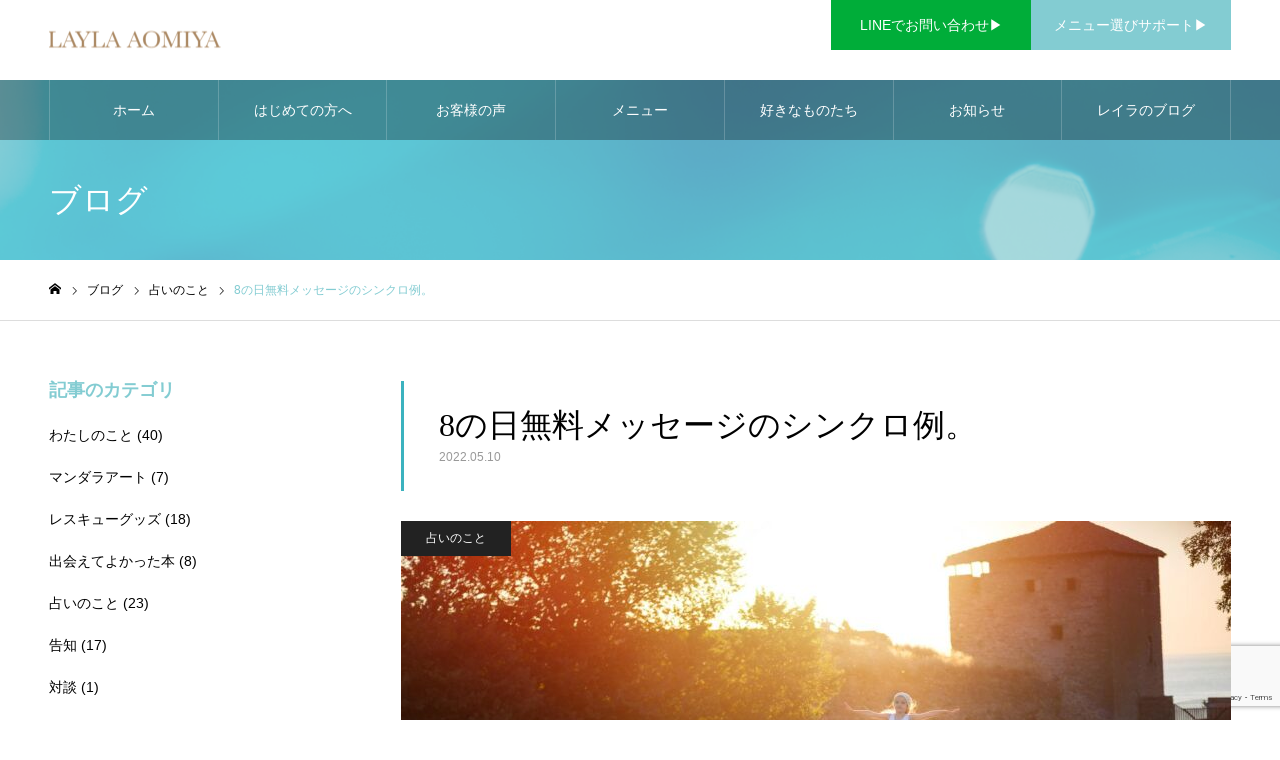

--- FILE ---
content_type: text/html; charset=UTF-8
request_url: https://aomiyalayla.com/putisynchro/
body_size: 17447
content:
<!DOCTYPE html>
<html class="pc" lang="ja">
<head prefix="og: http://ogp.me/ns# fb: http://ogp.me/ns/fb#">
<meta charset="UTF-8">
<!--[if IE]><meta http-equiv="X-UA-Compatible" content="IE=edge"><![endif]-->
<meta name="viewport" content="width=device-width">
<meta name="format-detection" content="telephone=no">
<meta name="description" content="公式LINE限定で、8の日無料メッセージを受け取ってくださった方、ありがとうございます☆わたし自身に、早速、プチシンクロが起きて、メッセージが役に立ったので、シェアしてみますね。">
<link rel="pingback" href="https://aomiyalayla.com/xmlrpc.php">
<title>8の日無料メッセージのシンクロ例。 | LAYLA AOMIYA</title>
<meta name='robots' content='max-image-preview:large' />
<meta property="og:type" content="article">
<meta property="og:url" content="https://aomiyalayla.com/putisynchro/">
<meta property="og:title" content="8の日無料メッセージのシンクロ例。 | LAYLA AOMIYA">
<meta property="og:description" content="公式LINE限定で、8の日無料メッセージを受け取ってくださった方、ありがとうございます☆わたし自身に、早速、プチシンクロが起きて、メッセージが役に立ったので、シェアしてみますね。">
<meta property="og:site_name" content="LAYLA AOMIYA">
<meta property="og:image" content="https://aomiyalayla.com/wp-content/uploads/2022/05/girl-g70d2fa990_1920.jpg">
<meta property="og:image:secure_url" content="https://aomiyalayla.com/wp-content/uploads/2022/05/girl-g70d2fa990_1920.jpg"> 
<meta property="og:image:width" content="1920"> 
<meta property="og:image:height" content="1280">
<meta name="twitter:card" content="summary">
<meta name="twitter:site" content="@aomiya_layla">
<meta name="twitter:creator" content="@aomiya_layla">
<meta name="twitter:title" content="8の日無料メッセージのシンクロ例。 | LAYLA AOMIYA">
<meta property="twitter:description" content="公式LINE限定で、8の日無料メッセージを受け取ってくださった方、ありがとうございます☆わたし自身に、早速、プチシンクロが起きて、メッセージが役に立ったので、シェアしてみますね。">
<meta name="twitter:image:src" content="https://aomiyalayla.com/wp-content/uploads/2022/05/girl-g70d2fa990_1920-500x500.jpg">
<link rel="alternate" type="application/rss+xml" title="LAYLA AOMIYA &raquo; フィード" href="https://aomiyalayla.com/feed/" />
<link rel="alternate" type="application/rss+xml" title="LAYLA AOMIYA &raquo; コメントフィード" href="https://aomiyalayla.com/comments/feed/" />
<link rel="alternate" type="application/rss+xml" title="LAYLA AOMIYA &raquo; 8の日無料メッセージのシンクロ例。 のコメントのフィード" href="https://aomiyalayla.com/putisynchro/feed/" />
<link rel="alternate" title="oEmbed (JSON)" type="application/json+oembed" href="https://aomiyalayla.com/wp-json/oembed/1.0/embed?url=https%3A%2F%2Faomiyalayla.com%2Fputisynchro%2F" />
<link rel="alternate" title="oEmbed (XML)" type="text/xml+oembed" href="https://aomiyalayla.com/wp-json/oembed/1.0/embed?url=https%3A%2F%2Faomiyalayla.com%2Fputisynchro%2F&#038;format=xml" />
<style id='wp-img-auto-sizes-contain-inline-css' type='text/css'>
img:is([sizes=auto i],[sizes^="auto," i]){contain-intrinsic-size:3000px 1500px}
/*# sourceURL=wp-img-auto-sizes-contain-inline-css */
</style>
<link rel='stylesheet' id='style-css' href='https://aomiyalayla.com/wp-content/themes/noel_tcd072/style.css?ver=1.14' type='text/css' media='all' />
<style id='wp-emoji-styles-inline-css' type='text/css'>

	img.wp-smiley, img.emoji {
		display: inline !important;
		border: none !important;
		box-shadow: none !important;
		height: 1em !important;
		width: 1em !important;
		margin: 0 0.07em !important;
		vertical-align: -0.1em !important;
		background: none !important;
		padding: 0 !important;
	}
/*# sourceURL=wp-emoji-styles-inline-css */
</style>
<style id='wp-block-library-inline-css' type='text/css'>
:root{--wp-block-synced-color:#7a00df;--wp-block-synced-color--rgb:122,0,223;--wp-bound-block-color:var(--wp-block-synced-color);--wp-editor-canvas-background:#ddd;--wp-admin-theme-color:#007cba;--wp-admin-theme-color--rgb:0,124,186;--wp-admin-theme-color-darker-10:#006ba1;--wp-admin-theme-color-darker-10--rgb:0,107,160.5;--wp-admin-theme-color-darker-20:#005a87;--wp-admin-theme-color-darker-20--rgb:0,90,135;--wp-admin-border-width-focus:2px}@media (min-resolution:192dpi){:root{--wp-admin-border-width-focus:1.5px}}.wp-element-button{cursor:pointer}:root .has-very-light-gray-background-color{background-color:#eee}:root .has-very-dark-gray-background-color{background-color:#313131}:root .has-very-light-gray-color{color:#eee}:root .has-very-dark-gray-color{color:#313131}:root .has-vivid-green-cyan-to-vivid-cyan-blue-gradient-background{background:linear-gradient(135deg,#00d084,#0693e3)}:root .has-purple-crush-gradient-background{background:linear-gradient(135deg,#34e2e4,#4721fb 50%,#ab1dfe)}:root .has-hazy-dawn-gradient-background{background:linear-gradient(135deg,#faaca8,#dad0ec)}:root .has-subdued-olive-gradient-background{background:linear-gradient(135deg,#fafae1,#67a671)}:root .has-atomic-cream-gradient-background{background:linear-gradient(135deg,#fdd79a,#004a59)}:root .has-nightshade-gradient-background{background:linear-gradient(135deg,#330968,#31cdcf)}:root .has-midnight-gradient-background{background:linear-gradient(135deg,#020381,#2874fc)}:root{--wp--preset--font-size--normal:16px;--wp--preset--font-size--huge:42px}.has-regular-font-size{font-size:1em}.has-larger-font-size{font-size:2.625em}.has-normal-font-size{font-size:var(--wp--preset--font-size--normal)}.has-huge-font-size{font-size:var(--wp--preset--font-size--huge)}.has-text-align-center{text-align:center}.has-text-align-left{text-align:left}.has-text-align-right{text-align:right}.has-fit-text{white-space:nowrap!important}#end-resizable-editor-section{display:none}.aligncenter{clear:both}.items-justified-left{justify-content:flex-start}.items-justified-center{justify-content:center}.items-justified-right{justify-content:flex-end}.items-justified-space-between{justify-content:space-between}.screen-reader-text{border:0;clip-path:inset(50%);height:1px;margin:-1px;overflow:hidden;padding:0;position:absolute;width:1px;word-wrap:normal!important}.screen-reader-text:focus{background-color:#ddd;clip-path:none;color:#444;display:block;font-size:1em;height:auto;left:5px;line-height:normal;padding:15px 23px 14px;text-decoration:none;top:5px;width:auto;z-index:100000}html :where(.has-border-color){border-style:solid}html :where([style*=border-top-color]){border-top-style:solid}html :where([style*=border-right-color]){border-right-style:solid}html :where([style*=border-bottom-color]){border-bottom-style:solid}html :where([style*=border-left-color]){border-left-style:solid}html :where([style*=border-width]){border-style:solid}html :where([style*=border-top-width]){border-top-style:solid}html :where([style*=border-right-width]){border-right-style:solid}html :where([style*=border-bottom-width]){border-bottom-style:solid}html :where([style*=border-left-width]){border-left-style:solid}html :where(img[class*=wp-image-]){height:auto;max-width:100%}:where(figure){margin:0 0 1em}html :where(.is-position-sticky){--wp-admin--admin-bar--position-offset:var(--wp-admin--admin-bar--height,0px)}@media screen and (max-width:600px){html :where(.is-position-sticky){--wp-admin--admin-bar--position-offset:0px}}

/*# sourceURL=wp-block-library-inline-css */
</style><style id='global-styles-inline-css' type='text/css'>
:root{--wp--preset--aspect-ratio--square: 1;--wp--preset--aspect-ratio--4-3: 4/3;--wp--preset--aspect-ratio--3-4: 3/4;--wp--preset--aspect-ratio--3-2: 3/2;--wp--preset--aspect-ratio--2-3: 2/3;--wp--preset--aspect-ratio--16-9: 16/9;--wp--preset--aspect-ratio--9-16: 9/16;--wp--preset--color--black: #000000;--wp--preset--color--cyan-bluish-gray: #abb8c3;--wp--preset--color--white: #ffffff;--wp--preset--color--pale-pink: #f78da7;--wp--preset--color--vivid-red: #cf2e2e;--wp--preset--color--luminous-vivid-orange: #ff6900;--wp--preset--color--luminous-vivid-amber: #fcb900;--wp--preset--color--light-green-cyan: #7bdcb5;--wp--preset--color--vivid-green-cyan: #00d084;--wp--preset--color--pale-cyan-blue: #8ed1fc;--wp--preset--color--vivid-cyan-blue: #0693e3;--wp--preset--color--vivid-purple: #9b51e0;--wp--preset--gradient--vivid-cyan-blue-to-vivid-purple: linear-gradient(135deg,rgb(6,147,227) 0%,rgb(155,81,224) 100%);--wp--preset--gradient--light-green-cyan-to-vivid-green-cyan: linear-gradient(135deg,rgb(122,220,180) 0%,rgb(0,208,130) 100%);--wp--preset--gradient--luminous-vivid-amber-to-luminous-vivid-orange: linear-gradient(135deg,rgb(252,185,0) 0%,rgb(255,105,0) 100%);--wp--preset--gradient--luminous-vivid-orange-to-vivid-red: linear-gradient(135deg,rgb(255,105,0) 0%,rgb(207,46,46) 100%);--wp--preset--gradient--very-light-gray-to-cyan-bluish-gray: linear-gradient(135deg,rgb(238,238,238) 0%,rgb(169,184,195) 100%);--wp--preset--gradient--cool-to-warm-spectrum: linear-gradient(135deg,rgb(74,234,220) 0%,rgb(151,120,209) 20%,rgb(207,42,186) 40%,rgb(238,44,130) 60%,rgb(251,105,98) 80%,rgb(254,248,76) 100%);--wp--preset--gradient--blush-light-purple: linear-gradient(135deg,rgb(255,206,236) 0%,rgb(152,150,240) 100%);--wp--preset--gradient--blush-bordeaux: linear-gradient(135deg,rgb(254,205,165) 0%,rgb(254,45,45) 50%,rgb(107,0,62) 100%);--wp--preset--gradient--luminous-dusk: linear-gradient(135deg,rgb(255,203,112) 0%,rgb(199,81,192) 50%,rgb(65,88,208) 100%);--wp--preset--gradient--pale-ocean: linear-gradient(135deg,rgb(255,245,203) 0%,rgb(182,227,212) 50%,rgb(51,167,181) 100%);--wp--preset--gradient--electric-grass: linear-gradient(135deg,rgb(202,248,128) 0%,rgb(113,206,126) 100%);--wp--preset--gradient--midnight: linear-gradient(135deg,rgb(2,3,129) 0%,rgb(40,116,252) 100%);--wp--preset--font-size--small: 13px;--wp--preset--font-size--medium: 20px;--wp--preset--font-size--large: 36px;--wp--preset--font-size--x-large: 42px;--wp--preset--spacing--20: 0.44rem;--wp--preset--spacing--30: 0.67rem;--wp--preset--spacing--40: 1rem;--wp--preset--spacing--50: 1.5rem;--wp--preset--spacing--60: 2.25rem;--wp--preset--spacing--70: 3.38rem;--wp--preset--spacing--80: 5.06rem;--wp--preset--shadow--natural: 6px 6px 9px rgba(0, 0, 0, 0.2);--wp--preset--shadow--deep: 12px 12px 50px rgba(0, 0, 0, 0.4);--wp--preset--shadow--sharp: 6px 6px 0px rgba(0, 0, 0, 0.2);--wp--preset--shadow--outlined: 6px 6px 0px -3px rgb(255, 255, 255), 6px 6px rgb(0, 0, 0);--wp--preset--shadow--crisp: 6px 6px 0px rgb(0, 0, 0);}:where(.is-layout-flex){gap: 0.5em;}:where(.is-layout-grid){gap: 0.5em;}body .is-layout-flex{display: flex;}.is-layout-flex{flex-wrap: wrap;align-items: center;}.is-layout-flex > :is(*, div){margin: 0;}body .is-layout-grid{display: grid;}.is-layout-grid > :is(*, div){margin: 0;}:where(.wp-block-columns.is-layout-flex){gap: 2em;}:where(.wp-block-columns.is-layout-grid){gap: 2em;}:where(.wp-block-post-template.is-layout-flex){gap: 1.25em;}:where(.wp-block-post-template.is-layout-grid){gap: 1.25em;}.has-black-color{color: var(--wp--preset--color--black) !important;}.has-cyan-bluish-gray-color{color: var(--wp--preset--color--cyan-bluish-gray) !important;}.has-white-color{color: var(--wp--preset--color--white) !important;}.has-pale-pink-color{color: var(--wp--preset--color--pale-pink) !important;}.has-vivid-red-color{color: var(--wp--preset--color--vivid-red) !important;}.has-luminous-vivid-orange-color{color: var(--wp--preset--color--luminous-vivid-orange) !important;}.has-luminous-vivid-amber-color{color: var(--wp--preset--color--luminous-vivid-amber) !important;}.has-light-green-cyan-color{color: var(--wp--preset--color--light-green-cyan) !important;}.has-vivid-green-cyan-color{color: var(--wp--preset--color--vivid-green-cyan) !important;}.has-pale-cyan-blue-color{color: var(--wp--preset--color--pale-cyan-blue) !important;}.has-vivid-cyan-blue-color{color: var(--wp--preset--color--vivid-cyan-blue) !important;}.has-vivid-purple-color{color: var(--wp--preset--color--vivid-purple) !important;}.has-black-background-color{background-color: var(--wp--preset--color--black) !important;}.has-cyan-bluish-gray-background-color{background-color: var(--wp--preset--color--cyan-bluish-gray) !important;}.has-white-background-color{background-color: var(--wp--preset--color--white) !important;}.has-pale-pink-background-color{background-color: var(--wp--preset--color--pale-pink) !important;}.has-vivid-red-background-color{background-color: var(--wp--preset--color--vivid-red) !important;}.has-luminous-vivid-orange-background-color{background-color: var(--wp--preset--color--luminous-vivid-orange) !important;}.has-luminous-vivid-amber-background-color{background-color: var(--wp--preset--color--luminous-vivid-amber) !important;}.has-light-green-cyan-background-color{background-color: var(--wp--preset--color--light-green-cyan) !important;}.has-vivid-green-cyan-background-color{background-color: var(--wp--preset--color--vivid-green-cyan) !important;}.has-pale-cyan-blue-background-color{background-color: var(--wp--preset--color--pale-cyan-blue) !important;}.has-vivid-cyan-blue-background-color{background-color: var(--wp--preset--color--vivid-cyan-blue) !important;}.has-vivid-purple-background-color{background-color: var(--wp--preset--color--vivid-purple) !important;}.has-black-border-color{border-color: var(--wp--preset--color--black) !important;}.has-cyan-bluish-gray-border-color{border-color: var(--wp--preset--color--cyan-bluish-gray) !important;}.has-white-border-color{border-color: var(--wp--preset--color--white) !important;}.has-pale-pink-border-color{border-color: var(--wp--preset--color--pale-pink) !important;}.has-vivid-red-border-color{border-color: var(--wp--preset--color--vivid-red) !important;}.has-luminous-vivid-orange-border-color{border-color: var(--wp--preset--color--luminous-vivid-orange) !important;}.has-luminous-vivid-amber-border-color{border-color: var(--wp--preset--color--luminous-vivid-amber) !important;}.has-light-green-cyan-border-color{border-color: var(--wp--preset--color--light-green-cyan) !important;}.has-vivid-green-cyan-border-color{border-color: var(--wp--preset--color--vivid-green-cyan) !important;}.has-pale-cyan-blue-border-color{border-color: var(--wp--preset--color--pale-cyan-blue) !important;}.has-vivid-cyan-blue-border-color{border-color: var(--wp--preset--color--vivid-cyan-blue) !important;}.has-vivid-purple-border-color{border-color: var(--wp--preset--color--vivid-purple) !important;}.has-vivid-cyan-blue-to-vivid-purple-gradient-background{background: var(--wp--preset--gradient--vivid-cyan-blue-to-vivid-purple) !important;}.has-light-green-cyan-to-vivid-green-cyan-gradient-background{background: var(--wp--preset--gradient--light-green-cyan-to-vivid-green-cyan) !important;}.has-luminous-vivid-amber-to-luminous-vivid-orange-gradient-background{background: var(--wp--preset--gradient--luminous-vivid-amber-to-luminous-vivid-orange) !important;}.has-luminous-vivid-orange-to-vivid-red-gradient-background{background: var(--wp--preset--gradient--luminous-vivid-orange-to-vivid-red) !important;}.has-very-light-gray-to-cyan-bluish-gray-gradient-background{background: var(--wp--preset--gradient--very-light-gray-to-cyan-bluish-gray) !important;}.has-cool-to-warm-spectrum-gradient-background{background: var(--wp--preset--gradient--cool-to-warm-spectrum) !important;}.has-blush-light-purple-gradient-background{background: var(--wp--preset--gradient--blush-light-purple) !important;}.has-blush-bordeaux-gradient-background{background: var(--wp--preset--gradient--blush-bordeaux) !important;}.has-luminous-dusk-gradient-background{background: var(--wp--preset--gradient--luminous-dusk) !important;}.has-pale-ocean-gradient-background{background: var(--wp--preset--gradient--pale-ocean) !important;}.has-electric-grass-gradient-background{background: var(--wp--preset--gradient--electric-grass) !important;}.has-midnight-gradient-background{background: var(--wp--preset--gradient--midnight) !important;}.has-small-font-size{font-size: var(--wp--preset--font-size--small) !important;}.has-medium-font-size{font-size: var(--wp--preset--font-size--medium) !important;}.has-large-font-size{font-size: var(--wp--preset--font-size--large) !important;}.has-x-large-font-size{font-size: var(--wp--preset--font-size--x-large) !important;}
/*# sourceURL=global-styles-inline-css */
</style>

<style id='classic-theme-styles-inline-css' type='text/css'>
/*! This file is auto-generated */
.wp-block-button__link{color:#fff;background-color:#32373c;border-radius:9999px;box-shadow:none;text-decoration:none;padding:calc(.667em + 2px) calc(1.333em + 2px);font-size:1.125em}.wp-block-file__button{background:#32373c;color:#fff;text-decoration:none}
/*# sourceURL=/wp-includes/css/classic-themes.min.css */
</style>
<link rel='stylesheet' id='contact-form-7-css' href='https://aomiyalayla.com/wp-content/plugins/contact-form-7/includes/css/styles.css?ver=6.0.6' type='text/css' media='all' />
<script type="text/javascript" src="https://aomiyalayla.com/wp-includes/js/jquery/jquery.min.js?ver=3.7.1" id="jquery-core-js"></script>
<script type="text/javascript" src="https://aomiyalayla.com/wp-includes/js/jquery/jquery-migrate.min.js?ver=3.4.1" id="jquery-migrate-js"></script>
<link rel="https://api.w.org/" href="https://aomiyalayla.com/wp-json/" /><link rel="alternate" title="JSON" type="application/json" href="https://aomiyalayla.com/wp-json/wp/v2/posts/2479" /><link rel="canonical" href="https://aomiyalayla.com/putisynchro/" />
<link rel='shortlink' href='https://aomiyalayla.com/?p=2479' />

<link rel="stylesheet" href="https://aomiyalayla.com/wp-content/themes/noel_tcd072/css/design-plus.css?ver=1.14">
<link rel="stylesheet" href="https://aomiyalayla.com/wp-content/themes/noel_tcd072/css/sns-botton.css?ver=1.14">
<link rel="stylesheet" media="screen and (max-width:1250px)" href="https://aomiyalayla.com/wp-content/themes/noel_tcd072/css/responsive.css?ver=1.14">
<link rel="stylesheet" media="screen and (max-width:1250px)" href="https://aomiyalayla.com/wp-content/themes/noel_tcd072/css/footer-bar.css?ver=1.14">

<script src="https://aomiyalayla.com/wp-content/themes/noel_tcd072/js/jquery.easing.1.4.js?ver=1.14"></script>
<script src="https://aomiyalayla.com/wp-content/themes/noel_tcd072/js/jscript.js?ver=1.14"></script>
<script src="https://aomiyalayla.com/wp-content/themes/noel_tcd072/js/comment.js?ver=1.14"></script>


<link rel="stylesheet" href="https://aomiyalayla.com/wp-content/themes/noel_tcd072/js/perfect-scrollbar.css?ver=1.14">
<script src="https://aomiyalayla.com/wp-content/themes/noel_tcd072/js/perfect-scrollbar.min.js?ver=1.14"></script>

<script src="https://aomiyalayla.com/wp-content/themes/noel_tcd072/js/jquery.cookie.js?ver=1.14"></script>

<script src="https://aomiyalayla.com/wp-content/themes/noel_tcd072/js/header_fix.js?ver=1.14"></script>
<script src="https://aomiyalayla.com/wp-content/themes/noel_tcd072/js/header_fix_mobile.js?ver=1.14"></script>

<style type="text/css">

body, input, textarea { font-family: "Hiragino Sans", "ヒラギノ角ゴ ProN", "Hiragino Kaku Gothic ProN", "游ゴシック", YuGothic, "メイリオ", Meiryo, sans-serif; }

.rich_font, .p-vertical { font-family: "Times New Roman" , "游明朝" , "Yu Mincho" , "游明朝体" , "YuMincho" , "ヒラギノ明朝 Pro W3" , "Hiragino Mincho Pro" , "HiraMinProN-W3" , "HGS明朝E" , "ＭＳ Ｐ明朝" , "MS PMincho" , serif; font-weight:500; }

.rich_font_type1 { font-family: Arial, "Hiragino Kaku Gothic ProN", "ヒラギノ角ゴ ProN W3", "メイリオ", Meiryo, sans-serif; }
.rich_font_type2 { font-family: "Hiragino Sans", "ヒラギノ角ゴ ProN", "Hiragino Kaku Gothic ProN", "游ゴシック", YuGothic, "メイリオ", Meiryo, sans-serif; font-weight:500; }
.rich_font_type3 { font-family: "Times New Roman" , "游明朝" , "Yu Mincho" , "游明朝体" , "YuMincho" , "ヒラギノ明朝 Pro W3" , "Hiragino Mincho Pro" , "HiraMinProN-W3" , "HGS明朝E" , "ＭＳ Ｐ明朝" , "MS PMincho" , serif; font-weight:500; }

.post_content, #next_prev_post { font-family: "Hiragino Sans", "ヒラギノ角ゴ ProN", "Hiragino Kaku Gothic ProN", "游ゴシック", YuGothic, "メイリオ", Meiryo, sans-serif; }

.home #header_top { background:rgba(255,255,255,0.8); }
#header_top { background:rgba(255,255,255,1); }
#header_logo a { color:#000000; }
.pc #global_menu { background:rgba(0,0,0,0.3); }
.pc #global_menu > ul { border-left:1px solid rgba(255,255,255,0.2); }
.pc #global_menu > ul > li { border-right:1px solid rgba(255,255,255,0.2); }
.pc #global_menu > ul > li > a, .pc #global_menu ul ul li.menu-item-has-children > a:before { color:#ffffff; }
.pc #global_menu > ul > li > a:after { background:#b59e80; }
.pc #global_menu ul ul a { color:#ffffff; background:#b59e80; }
.pc #global_menu ul ul a:hover { background:#89d6ce; }
.pc .header_fix #global_menu { background:rgba(0,0,0,0.4); }
.pc .header_fix #global_menu > ul { border-left:1px solid rgba(255,255,255,0.4); }
.pc .header_fix #global_menu > ul > li { border-right:1px solid rgba(255,255,255,0.4); }
.mobile #mobile_menu { background:#83ccd2; }
.mobile #global_menu a { color:#ffffff !important; background:#83ccd2; border-bottom:1px solid #ffffff; }
.mobile #global_menu li li a { background:#89d6ce; }
.mobile #global_menu a:hover, #mobile_menu .close_button:hover, #mobile_menu #global_menu .child_menu_button:hover { color:#ffffff !important; background:#b59e80; }
.megamenu_clinic_list1 { border-color:#dddddd; background:#ffffff; }
.megamenu_clinic_list1 a { background:#ffffff; }
.megamenu_clinic_list1 ol, .megamenu_clinic_list1 li { border-color:#dddddd; }
.megamenu_clinic_list1 .title { color:#83ccd2; }
.megamenu_clinic_list2 { border-color:#dddddd; background:#ffffff; }
.megamenu_clinic_list2 a { background:#ffffff; }
.megamenu_clinic_list2_inner, .megamenu_clinic_list2 ol, .megamenu_clinic_list2 li { border-color:#dddddd; }
.megamenu_clinic_list2 .headline, .megamenu_clinic_list2 .title { color:#83ccd2; }
.megamenu_clinic_list2 .link_button a { color:#FFFFFF; background:#222222; }
.megamenu_clinic_list2 .link_button a:hover { color:#FFFFFF; background:#3bb2bf; }
.megamenu_campaign_list { background:#f4f4f5; }
.megamenu_campaign_list .post_list_area, .megamenu_campaign_list .menu_area a:hover, .megamenu_campaign_list .menu_area li.active a { background:#ffffff; }
.megamenu_campaign_list .menu_area a { background:#3bb2bf; }
.megamenu_campaign_list .menu_area a:hover, .megamenu_campaign_list .menu_area li.active a { color:#3bb2bf; }
.pc .header_fix #header_top { background:rgba(255,255,255,0.7); }
.header_fix #header_logo a { color:#000000 !important; }
#header_button .button1 a, #footer_button .button1 a { color:#FFFFFF; background:#00ad39; }
#header_button .button1 a:hover, #footer_button .button1 a:hover { color:#FFFFFF; background:#b59e80; }
#header_button .button2 a, #footer_button .button2 a { color:#ffffff; background:#83ccd2; }
#header_button .button2 a:hover, #footer_button .button2 a:hover { color:#FFFFFF; background:#b59e80; }
#footer_info_content1 .button a { color:#FFFFFF; background:#00ad39; }
#footer_info_content1 .button a:hover { color:#FFFFFF; background:#b59e80; }
#footer_info_content2 .button a { color:#203133; background:#83ccd2; }
#footer_info_content2 .button a:hover { color:#FFFFFF; background:#b59e80; }
#footer_banner .title { color:#000000; font-size:20px; }
#footer_menu_area, #footer_menu_area a, #footer_menu .footer_headline a:before { color:#000000; }
#footer_menu_area .footer_headline a { color:#83ccd2; }
#footer_menu_area a:hover, #footer_menu .footer_headline a:hover:before { color:#83ccd2; }
#footer_bottom, #footer_bottom a { color:#FFFFFF; }
@media screen and (max-width:950px) {
  #footer_banner .title { font-size:16px; }
}
body.single #main_col { font-size:16px; }
#page_header_catch .catch { font-size:42px; color:#FFFFFF; }
#page_header_catch .desc { font-size:16px; color:#FFFFFF; }
#page_header_catch .title { font-size:32px; color:#FFFFFF; }
#blog_list .title_area .title { font-size:20px; color:#3bb2bf; }
#blog_list a:hover .title_area .title { color:#cccccc; }
#blog_list .category a, #single_category a { color:#FFFFFF; background:#222222; }
#blog_list .category a:hover, #single_category a:hover { color:#FFFFFF; background:#777777; }
#post_title_area .title { font-size:32px; }
#related_post .headline { font-size:20px; color:#3bb2bf; }
@media screen and (max-width:950px) {
  body.single #main_col { font-size:13px; }
  #page_header_catch .catch { font-size:22px; }
  #page_header_catch .desc { font-size:14px; }
  #page_header_catch .title { font-size:20px; }
  #blog_list .title_area .title { font-size:16px; }
  #post_title_area .title { font-size:20px; }
  #related_post .headline { font-size:16px; }
}

.author_profile a.avatar img, .animate_image img, .animate_background .image {
  width:100%; height:auto;
  -webkit-transition: transform  0.75s ease;
  transition: transform  0.75s ease;
}
.author_profile a.avatar:hover img, .animate_image:hover img, .animate_background:hover .image, #index_staff_slider a:hover img {
  -webkit-transform: scale(1.1);
  transform: scale(1.1);
}




a { color:#000; }

#bread_crumb li.last span, #comment_headline, .tcd_category_list a:hover, .tcd_category_list .child_menu_button:hover, .side_headline, #faq_category li a:hover, #faq_category li.active a, #archive_service .bottom_area .sub_category li a:hover,
  #side_service_category_list a:hover, #side_service_category_list li.active > a, #side_faq_category_list a:hover, #side_faq_category_list li.active a, #side_staff_list a:hover, #side_staff_list li.active a, .cf_data_list li a:hover,
    #side_campaign_category_list a:hover, #side_campaign_category_list li.active a, #side_clinic_list a:hover, #side_clinic_list li.active a
{ color: #83ccd2; }

#page_header .tab, #return_top a, #comment_tab li a:hover, #comment_tab li.active a, #comment_header #comment_closed p, #submit_comment:hover, #cancel_comment_reply a:hover, #p_readmore .button:hover,
  #wp-calendar td a:hover, #post_pagination p, #post_pagination a:hover, .page_navi span.current, .page_navi a:hover, .c-pw__btn:hover
{ background-color: #83ccd2; }

#guest_info input:focus, #comment_textarea textarea:focus, .c-pw__box-input:focus
{ border-color: #83ccd2; }

#comment_tab li.active a:after, #comment_header #comment_closed p:after
{ border-color:#83ccd2 transparent transparent transparent; }


#header_logo a:hover, #footer a:hover, .cardlink_title a:hover, #menu_button:hover:before, #header_logo a:hover, #related_post .item a:hover, .comment a:hover, .comment_form_wrapper a:hover, #next_prev_post a:hover,
  #bread_crumb a:hover, #bread_crumb li.home a:hover:after, .author_profile a:hover, .author_profile .author_link li a:hover:before, #post_meta_bottom a:hover, #next_prev_post a:hover:before,
    #recent_news a.link:hover, #recent_news .link:hover:after, #recent_news li a:hover .title, #searchform .submit_button:hover:before, .styled_post_list1 a:hover .title_area, .styled_post_list1 a:hover .date, .p-dropdown__title:hover:after, .p-dropdown__list li a:hover
{ color: #b59e80; }
.post_content a, .custom-html-widget a { color: #3f6366; }
.post_content a:hover, .custom-html-widget a:hover { color:#d1b082; }
#return_top a:hover { background-color: #83ccd2; }
.frost_bg:before { background:rgba(255,255,255,0.5); }
.blur_image img { filter:blur(10px); }
.campaign_cat_id13 { background:#b59e80; }
.campaign_cat_id13:hover { background:#444444; }
#site_wrap { display:none; }
#site_loader_overlay {
  background:#ffffff;
  opacity: 1;
  position: fixed;
  top: 0px;
  left: 0px;
  width: 100%;
  height: 100%;
  width: 100vw;
  height: 100vh;
  z-index: 99999;
}
#site_loader_animation {
  width: 48px;
  height: 48px;
  font-size: 10px;
  text-indent: -9999em;
  position: fixed;
  top: 0;
  left: 0;
	right: 0;
	bottom: 0;
	margin: auto;
  border: 3px solid rgba(59,178,191,0.2);
  border-top-color: #3bb2bf;
  border-radius: 50%;
  -webkit-animation: loading-circle 1.1s infinite linear;
  animation: loading-circle 1.1s infinite linear;
}
@-webkit-keyframes loading-circle {
  0% { -webkit-transform: rotate(0deg); transform: rotate(0deg); }
  100% { -webkit-transform: rotate(360deg); transform: rotate(360deg); }
}
@media only screen and (max-width: 767px) {
	#site_loader_animation { width: 30px; height: 30px; }
}
@keyframes loading-circle {
  0% { -webkit-transform: rotate(0deg); transform: rotate(0deg); }
  100% { -webkit-transform: rotate(360deg); transform: rotate(360deg); }
}



</style>

<!-- Google Tag Manager -->
<script>(function(w,d,s,l,i){w[l]=w[l]||[];w[l].push({'gtm.start':
new Date().getTime(),event:'gtm.js'});var f=d.getElementsByTagName(s)[0],
j=d.createElement(s),dl=l!='dataLayer'?'&l='+l:'';j.async=true;j.src=
'https://www.googletagmanager.com/gtm.js?id='+i+dl;f.parentNode.insertBefore(j,f);
})(window,document,'script','dataLayer','GTM-PCPCZ72');</script>
<!-- End Google Tag Manager --><link rel="icon" href="https://aomiyalayla.com/wp-content/uploads/2020/09/6dc086b12540427f79275e40629bf708-32x32.png" sizes="32x32" />
<link rel="icon" href="https://aomiyalayla.com/wp-content/uploads/2020/09/6dc086b12540427f79275e40629bf708-192x192.png" sizes="192x192" />
<link rel="apple-touch-icon" href="https://aomiyalayla.com/wp-content/uploads/2020/09/6dc086b12540427f79275e40629bf708-180x180.png" />
<meta name="msapplication-TileImage" content="https://aomiyalayla.com/wp-content/uploads/2020/09/6dc086b12540427f79275e40629bf708-270x270.png" />
</head>
<body id="body" class="wp-singular post-template-default single single-post postid-2479 single-format-standard wp-theme-noel_tcd072 has_header_button use_mobile_header_fix">
<!-- Google Tag Manager (noscript) -->
<noscript><iframe src="https://www.googletagmanager.com/ns.html?id=GTM-PCPCZ72"
height="0" width="0" style="display:none;visibility:hidden"></iframe></noscript>
<!-- End Google Tag Manager (noscript) -->


<div id="container">

 <header id="header">

  <div id="header_top">
   <div id="header_top_inner">
    <div id="header_logo">
     
<div class="logo">
 <a href="https://aomiyalayla.com/" title="LAYLA AOMIYA">
    <img class="pc_logo_image" src="https://aomiyalayla.com/wp-content/uploads/2022/09/logo3-e1663040608700.png?1768664763" alt="LAYLA AOMIYA" title="LAYLA AOMIYA" width="173" height="23" />
      <img class="mobile_logo_image" src="https://aomiyalayla.com/wp-content/uploads/2022/09/logo3-e1663040608700.png?1768664763" alt="LAYLA AOMIYA" title="LAYLA AOMIYA" width="173" height="23" />
   </a>
</div>

    </div>
        <a href="#" id="menu_button"><span>メニュー</span></a>
            <div id="header_button" class="clearfix">
          <div class="button button1">
      <a href="https://line.me/R/ti/p/@952vcbir" target="_blank">LINEでお問い合わせ▶︎</a>
     </div><!-- END .header_button -->
          <div class="button button2">
      <a href="https://aomiyalayla.com/selected" target="_blank">メニュー選びサポート▶︎</a>
     </div><!-- END .header_button -->
         </div><!-- END #header_button -->
       </div><!-- END #header_top_inner -->
  </div><!-- END #header_top -->

    <nav id="global_menu">
   <ul id="menu-%e3%82%b5%e3%83%b3%e3%83%97%e3%83%ab%e3%83%a1%e3%83%8b%e3%83%a5%e3%83%bc" class="menu"><li id="menu-item-55" class="menu-item menu-item-type-post_type menu-item-object-page menu-item-home menu-item-55"><a href="https://aomiyalayla.com/">ホーム</a></li>
<li id="menu-item-118" class="menu-item menu-item-type-custom menu-item-object-custom menu-item-118"><a href="https://aomiyalayla.com/about/" class="megamenu_button" data-megamenu="js-megamenu118">はじめての方へ</a></li>
<li id="menu-item-117" class="menu-item menu-item-type-custom menu-item-object-custom menu-item-has-children menu-item-117"><a href="https://aomiyalayla.com/voices/">お客様の声</a>
<ul class="sub-menu">
	<li id="menu-item-3971" class="menu-item menu-item-type-custom menu-item-object-custom menu-item-3971"><a href="https://aomiyalayla.com/voice_category/blueprint/">BluePrint</a></li>
	<li id="menu-item-3972" class="menu-item menu-item-type-custom menu-item-object-custom menu-item-3972"><a href="https://aomiyalayla.com/voice_category/kasane/">KASANE</a></li>
	<li id="menu-item-3973" class="menu-item menu-item-type-custom menu-item-object-custom menu-item-3973"><a href="https://aomiyalayla.com/voice_category/mandara/">マンダラお茶会</a></li>
	<li id="menu-item-4487" class="menu-item menu-item-type-custom menu-item-object-custom menu-item-4487"><a href="https://aomiyalayla.com/voice_category/session/">TSUBASA</a></li>
</ul>
</li>
<li id="menu-item-119" class="menu-item menu-item-type-custom menu-item-object-custom menu-item-119"><a href="https://aomiyalayla.com/menu/">メニュー</a></li>
<li id="menu-item-175" class="menu-item menu-item-type-custom menu-item-object-custom menu-item-has-children menu-item-175"><a href="https://aomiyalayla.com/favorites/">好きなものたち</a>
<ul class="sub-menu">
	<li id="menu-item-123" class="menu-item menu-item-type-custom menu-item-object-custom menu-item-123"><a href="https://aomiyalayla.com/column/">カードについて</a></li>
</ul>
</li>
<li id="menu-item-3574" class="menu-item menu-item-type-custom menu-item-object-custom menu-item-has-children menu-item-3574"><a href="https://aomiyalayla.com/news/">お知らせ</a>
<ul class="sub-menu">
	<li id="menu-item-3956" class="menu-item menu-item-type-custom menu-item-object-custom menu-item-3956"><a href="https://aomiyalayla.com/faq/">ただいま申込み受付中</a></li>
</ul>
</li>
<li id="menu-item-116" class="menu-item menu-item-type-post_type menu-item-object-page current_page_parent menu-item-has-children menu-item-116"><a href="https://aomiyalayla.com/blog/">レイラのブログ</a>
<ul class="sub-menu">
	<li id="menu-item-3550" class="menu-item menu-item-type-taxonomy menu-item-object-category menu-item-3550"><a href="https://aomiyalayla.com/category/mystories/">わたしのこと</a></li>
	<li id="menu-item-3555" class="menu-item menu-item-type-taxonomy menu-item-object-category menu-item-3555"><a href="https://aomiyalayla.com/category/cometomind/">心にうかんだこと</a></li>
	<li id="menu-item-3551" class="menu-item menu-item-type-taxonomy menu-item-object-category menu-item-3551"><a href="https://aomiyalayla.com/category/mandalart/">マンダラアート</a></li>
	<li id="menu-item-3552" class="menu-item menu-item-type-taxonomy menu-item-object-category menu-item-3552"><a href="https://aomiyalayla.com/category/%e3%83%ac%e3%82%b9%e3%82%ad%e3%83%a5%e3%83%bc%e3%82%b0%e3%83%83%e3%82%ba/">レスキューグッズ</a></li>
	<li id="menu-item-3553" class="menu-item menu-item-type-taxonomy menu-item-object-category menu-item-3553"><a href="https://aomiyalayla.com/category/favorite/">出会えてよかった本</a></li>
	<li id="menu-item-3556" class="menu-item menu-item-type-taxonomy menu-item-object-category menu-item-3556"><a href="https://aomiyalayla.com/category/fortuneteller/">鑑定・お茶会のこと</a></li>
</ul>
</li>
</ul>  </nav>
  
 </header>


 <div class="megamenu_clinic_list1" id="js-megamenu118">
  <ol class="clearfix">
    <li class="item">
   <a class="link animate_background" href="https://aomiyalayla.com/about/greeting/">
    <h3 class="title rich_font"><span>ご挨拶</span></h3>
    <div class="image_wrap">
     <div class="image" style="background:url(https://aomiyalayla.com/wp-content/uploads/2022/03/forget-me-nots-5302712_1920-e1662685671529-830x300.jpg) no-repeat center center; background-size:cover;"></div>
    </div>
        <p class="catch"><span>興味をもってくださりありがとうございます。</span></p>
       </a>
  </li>
    <li class="item">
   <a class="link animate_background" href="https://aomiyalayla.com/about/profile/">
    <h3 class="title rich_font"><span>プロフィール</span></h3>
    <div class="image_wrap">
     <div class="image" style="background:url(https://aomiyalayla.com/wp-content/uploads/2022/09/art-e1662465269362-830x300.jpg) no-repeat center center; background-size:cover;"></div>
    </div>
        <p class="catch"><span>碧宮レイラの想いをお伝えします。</span></p>
       </a>
  </li>
    <li class="item">
   <a class="link animate_background" href="https://aomiyalayla.com/about/crea/">
    <h3 class="title rich_font"><span>雑誌CREAに掲載されています！</span></h3>
    <div class="image_wrap">
     <div class="image" style="background:url(https://aomiyalayla.com/wp-content/uploads/2023/10/4955439e99ff716028ee84d09666c10c-830x300.png) no-repeat center center; background-size:cover;"></div>
    </div>
        <p class="catch"><span>雑誌掲載のお知らせ</span></p>
       </a>
  </li>
    <li class="item">
   <a class="link animate_background" href="https://aomiyalayla.com/about/notice/">
    <h3 class="title rich_font"><span>お申し込みの前にご確認ください。</span></h3>
    <div class="image_wrap">
     <div class="image" style="background:url(https://aomiyalayla.com/wp-content/uploads/2022/01/winter-260817_1920-e1662466226937-830x300.jpg) no-repeat center center; background-size:cover;"></div>
    </div>
        <p class="catch"><span>お客様の利益を守るためにも。</span></p>
       </a>
  </li>
   </ol>
 </div>

 <div id="page_header" class="small" style="background:url(https://aomiyalayla.com/wp-content/uploads/2022/03/名称未設定のデザイン-4-e1666574471681.png) no-repeat center top; background-size:cover;">
 <div id="page_header_inner">
  <div id="page_header_catch">
   <h2 class="title rich_font">ブログ</h2>  </div>
 </div>
 <div class="overlay" style="background:rgba(131,204,210,0.7);"></div></div>

<div id="bread_crumb">

<ul class="clearfix" itemscope itemtype="http://schema.org/BreadcrumbList">
 <li itemprop="itemListElement" itemscope itemtype="http://schema.org/ListItem" class="home"><a itemprop="item" href="https://aomiyalayla.com/"><span itemprop="name">ホーム</span></a><meta itemprop="position" content="1"></li>
 <li itemprop="itemListElement" itemscope itemtype="http://schema.org/ListItem"><a itemprop="item" href="https://aomiyalayla.com/blog/"><span itemprop="name">ブログ</span></a><meta itemprop="position" content="2"></li>
  <li class="category" itemprop="itemListElement" itemscope itemtype="http://schema.org/ListItem">
    <a itemprop="item" href="https://aomiyalayla.com/category/%e5%8d%a0%e3%81%84%e3%81%ae%e3%81%93%e3%81%a8/"><span itemprop="name">占いのこと</span></a>
    <meta itemprop="position" content="3">
 </li>
  <li class="last" itemprop="itemListElement" itemscope itemtype="http://schema.org/ListItem"><span itemprop="name">8の日無料メッセージのシンクロ例。</span><meta itemprop="position" content="4"></li>
</ul>

</div>

<div id="main_contents" class="clearfix">

 <div id="main_col" class="clearfix">

 
 <article id="article">

  <div id="post_title_area" style="border-color:#3bb2bf;">
   <h1 class="title rich_font entry-title">8の日無料メッセージのシンクロ例。</h1>
   <p class="date"><time class="entry-date updated" datetime="2022-11-18T12:09:00+09:00">2022.05.10</time></p>  </div>

  
    <div id="post_image">
   <p id="single_category"><a href="https://aomiyalayla.com/category/%e5%8d%a0%e3%81%84%e3%81%ae%e3%81%93%e3%81%a8/" rel="category tag">占いのこと</a></p>   <img width="830" height="500" src="https://aomiyalayla.com/wp-content/uploads/2022/05/girl-g70d2fa990_1920-830x500.jpg" class="attachment-size4 size-size4 wp-post-image" alt="" decoding="async" fetchpriority="high" />  </div>
  
  
  
  
  
    <div class="post_content clearfix">
   <p>公式LINE限定で、<br />
8の日無料メッセージを受け取ってくださった方、<br />
ありがとうございます☆</p>
<p>わたし自身に、早速、プチシンクロが起きて、<br />
メッセージが役に立ったので、シェアしてみますね。</p>
<p>LINEご登録いただいていない方、ごめんなさいね。<br />
全文はお伝え出来ませんが、<br />
ヒントとなるシンボル画像はこちら。</p>
<p><img decoding="async" class="alignnone size-medium wp-image-2468" src="https://aomiyalayla.com/wp-content/uploads/2022/05/animal-g7b289635d_1920-300x200.jpg" alt="" width="300" height="200" srcset="https://aomiyalayla.com/wp-content/uploads/2022/05/animal-g7b289635d_1920-300x200.jpg 300w, https://aomiyalayla.com/wp-content/uploads/2022/05/animal-g7b289635d_1920-1024x683.jpg 1024w, https://aomiyalayla.com/wp-content/uploads/2022/05/animal-g7b289635d_1920-768x512.jpg 768w, https://aomiyalayla.com/wp-content/uploads/2022/05/animal-g7b289635d_1920-1536x1024.jpg 1536w, https://aomiyalayla.com/wp-content/uploads/2022/05/animal-g7b289635d_1920.jpg 1920w" sizes="(max-width: 300px) 100vw, 300px" /></p>
<p><img decoding="async" class="alignnone size-medium wp-image-2469" src="https://aomiyalayla.com/wp-content/uploads/2022/05/people-gc260c2828_1920-300x200.jpg" alt="" width="300" height="200" srcset="https://aomiyalayla.com/wp-content/uploads/2022/05/people-gc260c2828_1920-300x200.jpg 300w, https://aomiyalayla.com/wp-content/uploads/2022/05/people-gc260c2828_1920-1024x683.jpg 1024w, https://aomiyalayla.com/wp-content/uploads/2022/05/people-gc260c2828_1920-768x512.jpg 768w, https://aomiyalayla.com/wp-content/uploads/2022/05/people-gc260c2828_1920-1536x1025.jpg 1536w, https://aomiyalayla.com/wp-content/uploads/2022/05/people-gc260c2828_1920.jpg 1920w" sizes="(max-width: 300px) 100vw, 300px" /></p>
<p>ZOOMの無料版に仕様変更がありましたね。<br />
１対１でも、40分の時間制限が適用されるようになりました。<br />
（あくまでホスト側の問題ね。）</p>
<p>わたくし、マンツーマンでじっくりお話させていただくタイプ。<br />
現状、ZOOMは、お客様が使い慣れているということもありますし、<br />
有料版に変更するつもりでいましたが、うっかり失念していました。</p>
<p>よくみてみると、4月30日期限で、３０％OFFリンクが、<br />
メールで送付されていたのです（プロモーションフォルダに入ってました）。</p>
<p>あらら、、、これは「うっかり損」をしてしまった。</p>
<p>ここで、あきらめて定額購入、とはなりませんでした。<br />
「他にもOFFコードがあるかもしれない。」<br />
調べてみると、いくつかありまして。<br />
さらに「そもそも、4月30日までのコードが、まだ使える可能性」<br />
にたどり着きました。</p>
<p>4月30日までのコードを検索して、<br />
試しに手入力でコードを入れてみると。。。<br />
適用されて、無事、３０％OFFで購入できました。</p>
<p>8の日無料メッセージのとおり、<br />
「複数の選択肢」を念頭に置いて、<br />
「早急に手当て」ができたのです。<br />
（たとえば、あくまで「無料」にこだわる人の場合は、<br />
GoogleMeetingとか、他の手段を探して「手当する」ということになりますね。）</p>
<p>というわけで、<br />
リアルな生活とビタビタにシンクロするメッセージだったな、<br />
と自画自賛をしております。</p>
<p>みなさんの大切な日々にも、<br />
お役に立つことを願っています。<br />
&#8212;&#8212;&#8212;&#8212;&#8212;&#8212;&#8212;&#8212;&#8212;&#8212;&#8212;<br />
公式LINEご登録はこちら。<br />
・期間限定・人数限定メニューの優先お知らせ<br />
・LINE限定のお試し版メニューご案内<br />
・恒常メニュー２０％OFFクーポン<br />
など、<br />
無料メッセージ以外にも、<br />
有用な情報を受け取っていただけます。<br />
↓お友達追加<br />
<a href="https://lin.ee/oS2oQIr"><img decoding="async" src="https://scdn.line-apps.com/n/line_add_friends/btn/ja.png" alt="友だち追加" height="36" border="0" /></a><br />
ちなみに割引コードは　NEWZOOMPRO30　でした。<br />
（5月9日午前中は使えましたが、保証はいたしかねます）</p>
  </div>

  
    <div class="single_share clearfix" id="single_share_bottom">
   <div class="share-type2 share-btm">
 
	<div class="sns mt10 mb45">
		<ul class="type2 clearfix">
			<li class="twitter">
				<a href="http://twitter.com/share?text=8%E3%81%AE%E6%97%A5%E7%84%A1%E6%96%99%E3%83%A1%E3%83%83%E3%82%BB%E3%83%BC%E3%82%B8%E3%81%AE%E3%82%B7%E3%83%B3%E3%82%AF%E3%83%AD%E4%BE%8B%E3%80%82&url=https%3A%2F%2Faomiyalayla.com%2Fputisynchro%2F&via=&tw_p=tweetbutton&related=" onclick="javascript:window.open(this.href, '', 'menubar=no,toolbar=no,resizable=yes,scrollbars=yes,height=400,width=600');return false;"><i class="icon-twitter"></i><span class="ttl">Post</span><span class="share-count"></span></a>
			</li>
			<li class="facebook">
				<a href="//www.facebook.com/sharer/sharer.php?u=https://aomiyalayla.com/putisynchro/&amp;t=8%E3%81%AE%E6%97%A5%E7%84%A1%E6%96%99%E3%83%A1%E3%83%83%E3%82%BB%E3%83%BC%E3%82%B8%E3%81%AE%E3%82%B7%E3%83%B3%E3%82%AF%E3%83%AD%E4%BE%8B%E3%80%82" class="facebook-btn-icon-link" target="blank" rel="nofollow"><i class="icon-facebook"></i><span class="ttl">Share</span><span class="share-count"></span></a>
			</li>
			<li class="hatebu">
				<a href="http://b.hatena.ne.jp/add?mode=confirm&url=https%3A%2F%2Faomiyalayla.com%2Fputisynchro%2F" onclick="javascript:window.open(this.href, '', 'menubar=no,toolbar=no,resizable=yes,scrollbars=yes,height=400,width=510');return false;" ><i class="icon-hatebu"></i><span class="ttl">Hatena</span><span class="share-count"></span></a>
			</li>
			<li class="rss">
				<a href="https://aomiyalayla.com/feed/" target="blank"><i class="icon-rss"></i><span class="ttl">RSS</span></a>
			</li>
			<li class="feedly">
				<a href="http://feedly.com/index.html#subscription/feed/https://aomiyalayla.com/feed/" target="blank"><i class="icon-feedly"></i><span class="ttl">feedly</span><span class="share-count"></span></a>
			</li>
			<li class="pinterest">
				<a rel="nofollow" target="_blank" href="https://www.pinterest.com/pin/create/button/?url=https%3A%2F%2Faomiyalayla.com%2Fputisynchro%2F&media=https://aomiyalayla.com/wp-content/uploads/2022/05/girl-g70d2fa990_1920.jpg&description=8%E3%81%AE%E6%97%A5%E7%84%A1%E6%96%99%E3%83%A1%E3%83%83%E3%82%BB%E3%83%BC%E3%82%B8%E3%81%AE%E3%82%B7%E3%83%B3%E3%82%AF%E3%83%AD%E4%BE%8B%E3%80%82"><i class="icon-pinterest"></i><span class="ttl">Pin&nbsp;it</span></a>
			</li>
		</ul>
	</div>
</div>
  </div>
  
  
  
    <div id="next_prev_post" class="clearfix">
   <div class="item prev_post clearfix">
 <a href="https://aomiyalayla.com/powerofarigato/">
  <div class="title_area">
   <span class="title">ありがとうを言われる仕事とは。</span>
   <span class="nav">前の記事</span>
  </div>
 </a>
</div>
<div class="item next_post clearfix">
 <a href="https://aomiyalayla.com/innnerauthority/">
  <div class="title_area">
   <span class="title">内なる権威を育てよう。</span>
   <span class="nav">次の記事</span>
  </div>
 </a>
</div>
  </div>
  
 </article><!-- END #article -->

 
  <div id="related_post" style="background:#f7f7f8;">
    <h3 class="headline">関連記事</h3>
    <div class="post_list clearfix">
      <article class="item">
    <a class="animate_background" href="https://aomiyalayla.com/20230605/" style="background:none;">
     <div class="image_wrap">
      <div class="image" style="background:url(https://aomiyalayla.com/wp-content/uploads/2023/06/3cef5937d8df5818f4aca279f74178be-730x500.jpg) no-repeat center center; background-size:cover;"></div>
     </div>
     <p class="title rich_font"><span>占いは悩みや不安がある人だけのもの？</span></p>
    </a>
   </article>
      <article class="item">
    <a class="animate_background" href="https://aomiyalayla.com/20230428/" style="background:none;">
     <div class="image_wrap">
      <div class="image" style="background:url(https://aomiyalayla.com/wp-content/uploads/2023/04/633cb5b3a3463e4744e003725854ab8e-1-730x500.jpg) no-repeat center center; background-size:cover;"></div>
     </div>
     <p class="title rich_font"><span>デュアルBIカードセッションやってみたよ。</span></p>
    </a>
   </article>
      <article class="item">
    <a class="animate_background" href="https://aomiyalayla.com/20230623/" style="background:none;">
     <div class="image_wrap">
      <div class="image" style="background:url(https://aomiyalayla.com/wp-content/uploads/2023/06/DSC_7211-730x500.jpg) no-repeat center center; background-size:cover;"></div>
     </div>
     <p class="title rich_font"><span>ちょっとだけ先の未来からメッセージを受け取って活か…</span></p>
    </a>
   </article>
      <article class="item">
    <a class="animate_background" href="https://aomiyalayla.com/20230407/" style="background:none;">
     <div class="image_wrap">
      <div class="image" style="background:url(https://aomiyalayla.com/wp-content/uploads/2023/04/DSC_6986-730x500.jpg) no-repeat center center; background-size:cover;"></div>
     </div>
     <p class="title rich_font"><span>Blue Printで背中を押されながら意欲的な半…</span></p>
    </a>
   </article>
      <article class="item">
    <a class="animate_background" href="https://aomiyalayla.com/20230415/" style="background:none;">
     <div class="image_wrap">
      <div class="image" style="background:url(https://aomiyalayla.com/wp-content/uploads/2023/04/DSC_7006-730x500.jpg) no-repeat center center; background-size:cover;"></div>
     </div>
     <p class="title rich_font"><span>あなたを次の一手にみちびくのは直感だ。</span></p>
    </a>
   </article>
      <article class="item">
    <a class="animate_background" href="https://aomiyalayla.com/20221127-2/" style="background:none;">
     <div class="image_wrap">
      <div class="image" style="background:url(https://aomiyalayla.com/wp-content/uploads/2022/11/progress_image_100_c8d0cee5-ecd0-4924-9af7-57d2bce480fb-730x500.jpg) no-repeat center center; background-size:cover;"></div>
     </div>
     <p class="title rich_font"><span>実例あり）Blue Printの役立て方。</span></p>
    </a>
   </article>
     </div><!-- END #post_list_type1 -->
 </div><!-- END #related_post -->
 
 
 </div><!-- END #main_col -->

 <div id="side_col">
<div class="side_widget clearfix widget_categories" id="categories-3">
<h3 class="side_headline"><span>記事のカテゴリ</span></h3>
			<ul>
					<li class="cat-item cat-item-27"><a href="https://aomiyalayla.com/category/mystories/">わたしのこと</a> (40)
</li>
	<li class="cat-item cat-item-34"><a href="https://aomiyalayla.com/category/mandalart/">マンダラアート</a> (7)
</li>
	<li class="cat-item cat-item-33"><a href="https://aomiyalayla.com/category/%e3%83%ac%e3%82%b9%e3%82%ad%e3%83%a5%e3%83%bc%e3%82%b0%e3%83%83%e3%82%ba/">レスキューグッズ</a> (18)
</li>
	<li class="cat-item cat-item-1"><a href="https://aomiyalayla.com/category/favorite/">出会えてよかった本</a> (8)
</li>
	<li class="cat-item cat-item-44"><a href="https://aomiyalayla.com/category/%e5%8d%a0%e3%81%84%e3%81%ae%e3%81%93%e3%81%a8/">占いのこと</a> (23)
</li>
	<li class="cat-item cat-item-26"><a href="https://aomiyalayla.com/category/informations/">告知</a> (17)
</li>
	<li class="cat-item cat-item-47"><a href="https://aomiyalayla.com/category/%e5%af%be%e8%ab%87/">対談</a> (1)
</li>
	<li class="cat-item cat-item-25"><a href="https://aomiyalayla.com/category/cometomind/">心にうかんだこと</a> (131)
</li>
	<li class="cat-item cat-item-31"><a href="https://aomiyalayla.com/category/fortuneteller/">鑑定・お茶会のこと</a> (27)
</li>
			</ul>

			</div>
<div class="side_widget clearfix tcd_ad_widget" id="tcd_ad_widget-2">
<a href="https://aomiyalayla.com/service/kasane/" target="_blank"><img src="https://aomiyalayla.com/wp-content/uploads/2022/03/表紙＿タイトル中段付き-1-scaled-e1648540784782.jpg" alt="" /></a>
</div>

		<div class="side_widget clearfix widget_recent_entries" id="recent-posts-2">

		<h3 class="side_headline"><span>最近のブログ</span></h3>
		<ul>
											<li>
					<a href="https://aomiyalayla.com/20250414/">ちょっと損しているくらいが、ちょうどいい。</a>
											<span class="post-date">2025年4月14日</span>
									</li>
											<li>
					<a href="https://aomiyalayla.com/20250220-2/">どうにかしたいその想いを応援したいな。</a>
											<span class="post-date">2025年2月20日</span>
									</li>
											<li>
					<a href="https://aomiyalayla.com/20241229-2/">今年もお世話になりました！</a>
											<span class="post-date">2024年12月29日</span>
									</li>
											<li>
					<a href="https://aomiyalayla.com/20241125-2/">1年に1回だけの募集。Blue Print二季とは？</a>
											<span class="post-date">2024年11月25日</span>
									</li>
					</ul>

		</div>
<div class="side_widget clearfix widget_search" id="search-2">
<h3 class="side_headline"><span>記事を探す</span></h3><form role="search" method="get" id="searchform" class="searchform" action="https://aomiyalayla.com/">
				<div>
					<label class="screen-reader-text" for="s">検索:</label>
					<input type="text" value="" name="s" id="s" />
					<input type="submit" id="searchsubmit" value="検索" />
				</div>
			</form></div>
</div>

</div><!-- END #main_contents -->


  <div id="footer_banner" class="clearfix">
    <div class="box box1">
   <a class="link animate_background" href="https://aomiyalayla.com/about/notice/">
    <div class="catch frost_bg">
     <p class="title rich_font">お申し込みの前にご確認ください。</p>
     <div class="blur_image">
      <img class="image object_fit" src="https://aomiyalayla.com/wp-content/uploads/2022/01/winter-260817_1920-e1662466226937.jpg" data-src="https://aomiyalayla.com/wp-content/uploads/2022/01/winter-260817_1920-e1662466226937.jpg">
     </div>
    </div>
    <img class="image normal_image object_fit" src="https://aomiyalayla.com/wp-content/uploads/2022/01/winter-260817_1920-e1662466226937.jpg">
   </a>
  </div>
    <div class="box box2">
   <a class="link animate_background" href="https://aomiyalayla.com/faq">
    <div class="catch frost_bg">
     <p class="title rich_font">お申込み可能なサービス一覧</p>
     <div class="blur_image">
      <img class="image object_fit" src="https://aomiyalayla.com/wp-content/uploads/2020/09/landscape-1931729_640.jpg" data-src="https://aomiyalayla.com/wp-content/uploads/2020/09/landscape-1931729_640.jpg">
     </div>
    </div>
    <img class="image normal_image object_fit" src="https://aomiyalayla.com/wp-content/uploads/2020/09/landscape-1931729_640.jpg">
   </a>
  </div>
    <div class="box box3">
   <a class="link animate_background" href="https://aomiyalayla.com/blog/">
    <div class="catch frost_bg">
     <p class="title rich_font">碧宮レイラのブログ</p>
     <div class="blur_image">
      <img class="image object_fit" src="https://aomiyalayla.com/wp-content/uploads/2020/09/ocean-931776_1280.jpg" data-src="https://aomiyalayla.com/wp-content/uploads/2020/09/ocean-931776_1280.jpg">
     </div>
    </div>
    <img class="image normal_image object_fit" src="https://aomiyalayla.com/wp-content/uploads/2020/09/ocean-931776_1280.jpg">
   </a>
  </div>
   </div><!-- END #footer_banner -->
 

  <div id="footer_information">
  <div id="footer_information_inner" class="clearfix">
      <div id="footer_company">
        <div id="footer_logo">
     
<h3 class="logo">
 <a href="https://aomiyalayla.com/" title="LAYLA AOMIYA">
    <img class="pc_logo_image" src="https://aomiyalayla.com/wp-content/uploads/2022/09/logo3-e1663040608700.png?1768664763" alt="LAYLA AOMIYA" title="LAYLA AOMIYA" width="173" height="23" />
      <img class="mobile_logo_image" src="https://aomiyalayla.com/wp-content/uploads/2022/09/logo3-e1663040608700.png?1768664763" alt="LAYLA AOMIYA" title="LAYLA AOMIYA" width="173" height="23" />
   </a>
</h3>

    </div>
        <p class="desc">占いを超えたカードリーディングが、<br />
あなたを行動へいざない、<br />
あなたの行動があなたの人生を彩り、<br />
もっと輝かせる。<br />
いつからでも。何度でも。</p>   </div><!-- END #footer_company -->
         <div id="footer_info_content1" class="footer_info_content">
    <h3 class="title rich_font">公式LINEアカウント</h3>    <p class="desc">◎配信内容<br />
　☆毎月8日にメッセージをお届け<br />
　☆限定メニューの先行お知らせ<br />
　☆モニター優先ご案内</p>        <div class="button">
     <a href="https://line.me/R/ti/p/@952vcbir" target="_blank">割引クーポンを受け取る ▶︎</a>
    </div>
       </div><!-- END .footer_info_content -->
      <div id="footer_info_content2" class="footer_info_content">
    <h3 class="title rich_font">メニュー選びサポート</h3>    <p class="desc">自分に最適なメニューがどれなのか、迷われていませんか？<br />
アンケートに回答いただきますと、レイラからご連絡差し上げます。</p>        <div class="button">
     <a href="https://aomiyalayla.com/selected" target="_blank">アンケートに答える ▶︎▶︎</a>
    </div>
       </div><!-- END .footer_info_content -->
     </div><!-- END #footer_information_inner -->
 </div><!-- END #footer_information -->
 

 <div id="footer_menu_area" style="background:#f4f4f5;">
  <div id="footer_menu_area_inner" class="clearfix">
         <div id="footer_menu" class="footer_menu">
        <h3 class="footer_headline"><a href="https://aomiyalayla.com/">HOME</a></h3>
        <ul id="menu-%e3%83%95%e3%83%83%e3%82%bf%e3%83%bc" class="menu"><li id="menu-item-125" class="menu-item menu-item-type-post_type menu-item-object-page menu-item-privacy-policy menu-item-125"><a rel="privacy-policy" href="https://aomiyalayla.com/privacy-policy/">プライバシーポリシー</a></li>
</ul>   </div>
        </div><!-- END #footer_menu_area_inner -->
 </div><!-- END #footer_menu_area -->

 <div id="footer_bottom" style="background:#a69785;">
  <div id="footer_bottom_inner" class="clearfix">

      <div id="return_top">
    <a href="#body"><span>PAGE TOP</span></a>
   </div>
   
         <ul id="footer_social_link" class="clearfix">
    <li class="facebook"><a href="https://www.facebook.com/aomiyalayla" rel="nofollow" target="_blank" title="Facebook"><span>Facebook</span></a></li>    <li class="twitter"><a href="https://twitter.com/aomiya_layla" rel="nofollow" target="_blank" title="X"><span>X</span></a></li>    <li class="insta"><a href="https://www.instagram.com/mandalart.layla/" rel="nofollow" target="_blank" title="Instagram"><span>Instagram</span></a></li>            <li class="youtube"><a href="https://www.youtube.com/channel/UC5YLCjmTX0x02SHwR5duLtw" rel="nofollow" target="_blank" title="YouTube"><span>YouTube</span></a></li>        <li class="rss"><a href="https://aomiyalayla.com/feed/" rel="nofollow" target="_blank" title="RSS"><span>RSS</span></a></li>   </ul>
   
   <p id="copyright">Copyright © 2022 LAYLA AOMIYA 近未来カードリーディング</p>

  </div>
 </div><!-- END #footer_bottom -->

  <div id="footer_button">
    <div class="button button1">
   <a href="https://line.me/R/ti/p/@952vcbir" target="_blank">LINEでお問い合わせ▶︎</a>
  </div>
    <div class="button button2">
   <a href="https://aomiyalayla.com/selected" target="_blank">メニュー選びサポート▶︎</a>
  </div>
   </div><!-- END #footer_button -->
 
 
</div><!-- #container -->

<div id="mobile_menu">
 <div id="header_mobile_banner">
   </div><!-- END #header_mobile_banner -->
</div>

<script>
jQuery(document).ready(function($){
    $('#header_button').addClass('animate');
    $('#page_header').addClass('animate');
});
</script>


<script type="speculationrules">
{"prefetch":[{"source":"document","where":{"and":[{"href_matches":"/*"},{"not":{"href_matches":["/wp-*.php","/wp-admin/*","/wp-content/uploads/*","/wp-content/*","/wp-content/plugins/*","/wp-content/themes/noel_tcd072/*","/*\\?(.+)"]}},{"not":{"selector_matches":"a[rel~=\"nofollow\"]"}},{"not":{"selector_matches":".no-prefetch, .no-prefetch a"}}]},"eagerness":"conservative"}]}
</script>
<script type="text/javascript" src="https://aomiyalayla.com/wp-includes/js/comment-reply.min.js?ver=6.9" id="comment-reply-js" async="async" data-wp-strategy="async" fetchpriority="low"></script>
<script type="text/javascript" src="https://aomiyalayla.com/wp-includes/js/dist/hooks.min.js?ver=dd5603f07f9220ed27f1" id="wp-hooks-js"></script>
<script type="text/javascript" src="https://aomiyalayla.com/wp-includes/js/dist/i18n.min.js?ver=c26c3dc7bed366793375" id="wp-i18n-js"></script>
<script type="text/javascript" id="wp-i18n-js-after">
/* <![CDATA[ */
wp.i18n.setLocaleData( { 'text direction\u0004ltr': [ 'ltr' ] } );
//# sourceURL=wp-i18n-js-after
/* ]]> */
</script>
<script type="text/javascript" src="https://aomiyalayla.com/wp-content/plugins/contact-form-7/includes/swv/js/index.js?ver=6.0.6" id="swv-js"></script>
<script type="text/javascript" id="contact-form-7-js-translations">
/* <![CDATA[ */
( function( domain, translations ) {
	var localeData = translations.locale_data[ domain ] || translations.locale_data.messages;
	localeData[""].domain = domain;
	wp.i18n.setLocaleData( localeData, domain );
} )( "contact-form-7", {"translation-revision-date":"2025-04-11 06:42:50+0000","generator":"GlotPress\/4.0.1","domain":"messages","locale_data":{"messages":{"":{"domain":"messages","plural-forms":"nplurals=1; plural=0;","lang":"ja_JP"},"This contact form is placed in the wrong place.":["\u3053\u306e\u30b3\u30f3\u30bf\u30af\u30c8\u30d5\u30a9\u30fc\u30e0\u306f\u9593\u9055\u3063\u305f\u4f4d\u7f6e\u306b\u7f6e\u304b\u308c\u3066\u3044\u307e\u3059\u3002"],"Error:":["\u30a8\u30e9\u30fc:"]}},"comment":{"reference":"includes\/js\/index.js"}} );
//# sourceURL=contact-form-7-js-translations
/* ]]> */
</script>
<script type="text/javascript" id="contact-form-7-js-before">
/* <![CDATA[ */
var wpcf7 = {
    "api": {
        "root": "https:\/\/aomiyalayla.com\/wp-json\/",
        "namespace": "contact-form-7\/v1"
    }
};
//# sourceURL=contact-form-7-js-before
/* ]]> */
</script>
<script type="text/javascript" src="https://aomiyalayla.com/wp-content/plugins/contact-form-7/includes/js/index.js?ver=6.0.6" id="contact-form-7-js"></script>
<script type="text/javascript" src="https://www.google.com/recaptcha/api.js?render=6LfxbQgkAAAAAIQH6dISSI2_ajD6qOBw5aCIgZp8&amp;ver=3.0" id="google-recaptcha-js"></script>
<script type="text/javascript" src="https://aomiyalayla.com/wp-includes/js/dist/vendor/wp-polyfill.min.js?ver=3.15.0" id="wp-polyfill-js"></script>
<script type="text/javascript" id="wpcf7-recaptcha-js-before">
/* <![CDATA[ */
var wpcf7_recaptcha = {
    "sitekey": "6LfxbQgkAAAAAIQH6dISSI2_ajD6qOBw5aCIgZp8",
    "actions": {
        "homepage": "homepage",
        "contactform": "contactform"
    }
};
//# sourceURL=wpcf7-recaptcha-js-before
/* ]]> */
</script>
<script type="text/javascript" src="https://aomiyalayla.com/wp-content/plugins/contact-form-7/modules/recaptcha/index.js?ver=6.0.6" id="wpcf7-recaptcha-js"></script>
<script id="wp-emoji-settings" type="application/json">
{"baseUrl":"https://s.w.org/images/core/emoji/17.0.2/72x72/","ext":".png","svgUrl":"https://s.w.org/images/core/emoji/17.0.2/svg/","svgExt":".svg","source":{"concatemoji":"https://aomiyalayla.com/wp-includes/js/wp-emoji-release.min.js?ver=6.9"}}
</script>
<script type="module">
/* <![CDATA[ */
/*! This file is auto-generated */
const a=JSON.parse(document.getElementById("wp-emoji-settings").textContent),o=(window._wpemojiSettings=a,"wpEmojiSettingsSupports"),s=["flag","emoji"];function i(e){try{var t={supportTests:e,timestamp:(new Date).valueOf()};sessionStorage.setItem(o,JSON.stringify(t))}catch(e){}}function c(e,t,n){e.clearRect(0,0,e.canvas.width,e.canvas.height),e.fillText(t,0,0);t=new Uint32Array(e.getImageData(0,0,e.canvas.width,e.canvas.height).data);e.clearRect(0,0,e.canvas.width,e.canvas.height),e.fillText(n,0,0);const a=new Uint32Array(e.getImageData(0,0,e.canvas.width,e.canvas.height).data);return t.every((e,t)=>e===a[t])}function p(e,t){e.clearRect(0,0,e.canvas.width,e.canvas.height),e.fillText(t,0,0);var n=e.getImageData(16,16,1,1);for(let e=0;e<n.data.length;e++)if(0!==n.data[e])return!1;return!0}function u(e,t,n,a){switch(t){case"flag":return n(e,"\ud83c\udff3\ufe0f\u200d\u26a7\ufe0f","\ud83c\udff3\ufe0f\u200b\u26a7\ufe0f")?!1:!n(e,"\ud83c\udde8\ud83c\uddf6","\ud83c\udde8\u200b\ud83c\uddf6")&&!n(e,"\ud83c\udff4\udb40\udc67\udb40\udc62\udb40\udc65\udb40\udc6e\udb40\udc67\udb40\udc7f","\ud83c\udff4\u200b\udb40\udc67\u200b\udb40\udc62\u200b\udb40\udc65\u200b\udb40\udc6e\u200b\udb40\udc67\u200b\udb40\udc7f");case"emoji":return!a(e,"\ud83e\u1fac8")}return!1}function f(e,t,n,a){let r;const o=(r="undefined"!=typeof WorkerGlobalScope&&self instanceof WorkerGlobalScope?new OffscreenCanvas(300,150):document.createElement("canvas")).getContext("2d",{willReadFrequently:!0}),s=(o.textBaseline="top",o.font="600 32px Arial",{});return e.forEach(e=>{s[e]=t(o,e,n,a)}),s}function r(e){var t=document.createElement("script");t.src=e,t.defer=!0,document.head.appendChild(t)}a.supports={everything:!0,everythingExceptFlag:!0},new Promise(t=>{let n=function(){try{var e=JSON.parse(sessionStorage.getItem(o));if("object"==typeof e&&"number"==typeof e.timestamp&&(new Date).valueOf()<e.timestamp+604800&&"object"==typeof e.supportTests)return e.supportTests}catch(e){}return null}();if(!n){if("undefined"!=typeof Worker&&"undefined"!=typeof OffscreenCanvas&&"undefined"!=typeof URL&&URL.createObjectURL&&"undefined"!=typeof Blob)try{var e="postMessage("+f.toString()+"("+[JSON.stringify(s),u.toString(),c.toString(),p.toString()].join(",")+"));",a=new Blob([e],{type:"text/javascript"});const r=new Worker(URL.createObjectURL(a),{name:"wpTestEmojiSupports"});return void(r.onmessage=e=>{i(n=e.data),r.terminate(),t(n)})}catch(e){}i(n=f(s,u,c,p))}t(n)}).then(e=>{for(const n in e)a.supports[n]=e[n],a.supports.everything=a.supports.everything&&a.supports[n],"flag"!==n&&(a.supports.everythingExceptFlag=a.supports.everythingExceptFlag&&a.supports[n]);var t;a.supports.everythingExceptFlag=a.supports.everythingExceptFlag&&!a.supports.flag,a.supports.everything||((t=a.source||{}).concatemoji?r(t.concatemoji):t.wpemoji&&t.twemoji&&(r(t.twemoji),r(t.wpemoji)))});
//# sourceURL=https://aomiyalayla.com/wp-includes/js/wp-emoji-loader.min.js
/* ]]> */
</script>
<script>
window.ontouchstart = function() {};
window.addEventListener('touchstart', function() {}, true);
window.addEventListener('touchstart', function() {}, false);

document.ontouchstart = function() {};
document.addEventListener('touchstart', function() {}, true);
document.addEventListener('touchstart', function() {}, false);

document.body.ontouchstart = function() {};
document.body.addEventListener('touchstart', function() {}, true);
document.body.addEventListener('touchstart', function() {}, false);
</script>
</body>
</html>

--- FILE ---
content_type: text/html; charset=utf-8
request_url: https://www.google.com/recaptcha/api2/anchor?ar=1&k=6LfxbQgkAAAAAIQH6dISSI2_ajD6qOBw5aCIgZp8&co=aHR0cHM6Ly9hb21peWFsYXlsYS5jb206NDQz&hl=en&v=PoyoqOPhxBO7pBk68S4YbpHZ&size=invisible&anchor-ms=20000&execute-ms=30000&cb=118jkuxck5zw
body_size: 48506
content:
<!DOCTYPE HTML><html dir="ltr" lang="en"><head><meta http-equiv="Content-Type" content="text/html; charset=UTF-8">
<meta http-equiv="X-UA-Compatible" content="IE=edge">
<title>reCAPTCHA</title>
<style type="text/css">
/* cyrillic-ext */
@font-face {
  font-family: 'Roboto';
  font-style: normal;
  font-weight: 400;
  font-stretch: 100%;
  src: url(//fonts.gstatic.com/s/roboto/v48/KFO7CnqEu92Fr1ME7kSn66aGLdTylUAMa3GUBHMdazTgWw.woff2) format('woff2');
  unicode-range: U+0460-052F, U+1C80-1C8A, U+20B4, U+2DE0-2DFF, U+A640-A69F, U+FE2E-FE2F;
}
/* cyrillic */
@font-face {
  font-family: 'Roboto';
  font-style: normal;
  font-weight: 400;
  font-stretch: 100%;
  src: url(//fonts.gstatic.com/s/roboto/v48/KFO7CnqEu92Fr1ME7kSn66aGLdTylUAMa3iUBHMdazTgWw.woff2) format('woff2');
  unicode-range: U+0301, U+0400-045F, U+0490-0491, U+04B0-04B1, U+2116;
}
/* greek-ext */
@font-face {
  font-family: 'Roboto';
  font-style: normal;
  font-weight: 400;
  font-stretch: 100%;
  src: url(//fonts.gstatic.com/s/roboto/v48/KFO7CnqEu92Fr1ME7kSn66aGLdTylUAMa3CUBHMdazTgWw.woff2) format('woff2');
  unicode-range: U+1F00-1FFF;
}
/* greek */
@font-face {
  font-family: 'Roboto';
  font-style: normal;
  font-weight: 400;
  font-stretch: 100%;
  src: url(//fonts.gstatic.com/s/roboto/v48/KFO7CnqEu92Fr1ME7kSn66aGLdTylUAMa3-UBHMdazTgWw.woff2) format('woff2');
  unicode-range: U+0370-0377, U+037A-037F, U+0384-038A, U+038C, U+038E-03A1, U+03A3-03FF;
}
/* math */
@font-face {
  font-family: 'Roboto';
  font-style: normal;
  font-weight: 400;
  font-stretch: 100%;
  src: url(//fonts.gstatic.com/s/roboto/v48/KFO7CnqEu92Fr1ME7kSn66aGLdTylUAMawCUBHMdazTgWw.woff2) format('woff2');
  unicode-range: U+0302-0303, U+0305, U+0307-0308, U+0310, U+0312, U+0315, U+031A, U+0326-0327, U+032C, U+032F-0330, U+0332-0333, U+0338, U+033A, U+0346, U+034D, U+0391-03A1, U+03A3-03A9, U+03B1-03C9, U+03D1, U+03D5-03D6, U+03F0-03F1, U+03F4-03F5, U+2016-2017, U+2034-2038, U+203C, U+2040, U+2043, U+2047, U+2050, U+2057, U+205F, U+2070-2071, U+2074-208E, U+2090-209C, U+20D0-20DC, U+20E1, U+20E5-20EF, U+2100-2112, U+2114-2115, U+2117-2121, U+2123-214F, U+2190, U+2192, U+2194-21AE, U+21B0-21E5, U+21F1-21F2, U+21F4-2211, U+2213-2214, U+2216-22FF, U+2308-230B, U+2310, U+2319, U+231C-2321, U+2336-237A, U+237C, U+2395, U+239B-23B7, U+23D0, U+23DC-23E1, U+2474-2475, U+25AF, U+25B3, U+25B7, U+25BD, U+25C1, U+25CA, U+25CC, U+25FB, U+266D-266F, U+27C0-27FF, U+2900-2AFF, U+2B0E-2B11, U+2B30-2B4C, U+2BFE, U+3030, U+FF5B, U+FF5D, U+1D400-1D7FF, U+1EE00-1EEFF;
}
/* symbols */
@font-face {
  font-family: 'Roboto';
  font-style: normal;
  font-weight: 400;
  font-stretch: 100%;
  src: url(//fonts.gstatic.com/s/roboto/v48/KFO7CnqEu92Fr1ME7kSn66aGLdTylUAMaxKUBHMdazTgWw.woff2) format('woff2');
  unicode-range: U+0001-000C, U+000E-001F, U+007F-009F, U+20DD-20E0, U+20E2-20E4, U+2150-218F, U+2190, U+2192, U+2194-2199, U+21AF, U+21E6-21F0, U+21F3, U+2218-2219, U+2299, U+22C4-22C6, U+2300-243F, U+2440-244A, U+2460-24FF, U+25A0-27BF, U+2800-28FF, U+2921-2922, U+2981, U+29BF, U+29EB, U+2B00-2BFF, U+4DC0-4DFF, U+FFF9-FFFB, U+10140-1018E, U+10190-1019C, U+101A0, U+101D0-101FD, U+102E0-102FB, U+10E60-10E7E, U+1D2C0-1D2D3, U+1D2E0-1D37F, U+1F000-1F0FF, U+1F100-1F1AD, U+1F1E6-1F1FF, U+1F30D-1F30F, U+1F315, U+1F31C, U+1F31E, U+1F320-1F32C, U+1F336, U+1F378, U+1F37D, U+1F382, U+1F393-1F39F, U+1F3A7-1F3A8, U+1F3AC-1F3AF, U+1F3C2, U+1F3C4-1F3C6, U+1F3CA-1F3CE, U+1F3D4-1F3E0, U+1F3ED, U+1F3F1-1F3F3, U+1F3F5-1F3F7, U+1F408, U+1F415, U+1F41F, U+1F426, U+1F43F, U+1F441-1F442, U+1F444, U+1F446-1F449, U+1F44C-1F44E, U+1F453, U+1F46A, U+1F47D, U+1F4A3, U+1F4B0, U+1F4B3, U+1F4B9, U+1F4BB, U+1F4BF, U+1F4C8-1F4CB, U+1F4D6, U+1F4DA, U+1F4DF, U+1F4E3-1F4E6, U+1F4EA-1F4ED, U+1F4F7, U+1F4F9-1F4FB, U+1F4FD-1F4FE, U+1F503, U+1F507-1F50B, U+1F50D, U+1F512-1F513, U+1F53E-1F54A, U+1F54F-1F5FA, U+1F610, U+1F650-1F67F, U+1F687, U+1F68D, U+1F691, U+1F694, U+1F698, U+1F6AD, U+1F6B2, U+1F6B9-1F6BA, U+1F6BC, U+1F6C6-1F6CF, U+1F6D3-1F6D7, U+1F6E0-1F6EA, U+1F6F0-1F6F3, U+1F6F7-1F6FC, U+1F700-1F7FF, U+1F800-1F80B, U+1F810-1F847, U+1F850-1F859, U+1F860-1F887, U+1F890-1F8AD, U+1F8B0-1F8BB, U+1F8C0-1F8C1, U+1F900-1F90B, U+1F93B, U+1F946, U+1F984, U+1F996, U+1F9E9, U+1FA00-1FA6F, U+1FA70-1FA7C, U+1FA80-1FA89, U+1FA8F-1FAC6, U+1FACE-1FADC, U+1FADF-1FAE9, U+1FAF0-1FAF8, U+1FB00-1FBFF;
}
/* vietnamese */
@font-face {
  font-family: 'Roboto';
  font-style: normal;
  font-weight: 400;
  font-stretch: 100%;
  src: url(//fonts.gstatic.com/s/roboto/v48/KFO7CnqEu92Fr1ME7kSn66aGLdTylUAMa3OUBHMdazTgWw.woff2) format('woff2');
  unicode-range: U+0102-0103, U+0110-0111, U+0128-0129, U+0168-0169, U+01A0-01A1, U+01AF-01B0, U+0300-0301, U+0303-0304, U+0308-0309, U+0323, U+0329, U+1EA0-1EF9, U+20AB;
}
/* latin-ext */
@font-face {
  font-family: 'Roboto';
  font-style: normal;
  font-weight: 400;
  font-stretch: 100%;
  src: url(//fonts.gstatic.com/s/roboto/v48/KFO7CnqEu92Fr1ME7kSn66aGLdTylUAMa3KUBHMdazTgWw.woff2) format('woff2');
  unicode-range: U+0100-02BA, U+02BD-02C5, U+02C7-02CC, U+02CE-02D7, U+02DD-02FF, U+0304, U+0308, U+0329, U+1D00-1DBF, U+1E00-1E9F, U+1EF2-1EFF, U+2020, U+20A0-20AB, U+20AD-20C0, U+2113, U+2C60-2C7F, U+A720-A7FF;
}
/* latin */
@font-face {
  font-family: 'Roboto';
  font-style: normal;
  font-weight: 400;
  font-stretch: 100%;
  src: url(//fonts.gstatic.com/s/roboto/v48/KFO7CnqEu92Fr1ME7kSn66aGLdTylUAMa3yUBHMdazQ.woff2) format('woff2');
  unicode-range: U+0000-00FF, U+0131, U+0152-0153, U+02BB-02BC, U+02C6, U+02DA, U+02DC, U+0304, U+0308, U+0329, U+2000-206F, U+20AC, U+2122, U+2191, U+2193, U+2212, U+2215, U+FEFF, U+FFFD;
}
/* cyrillic-ext */
@font-face {
  font-family: 'Roboto';
  font-style: normal;
  font-weight: 500;
  font-stretch: 100%;
  src: url(//fonts.gstatic.com/s/roboto/v48/KFO7CnqEu92Fr1ME7kSn66aGLdTylUAMa3GUBHMdazTgWw.woff2) format('woff2');
  unicode-range: U+0460-052F, U+1C80-1C8A, U+20B4, U+2DE0-2DFF, U+A640-A69F, U+FE2E-FE2F;
}
/* cyrillic */
@font-face {
  font-family: 'Roboto';
  font-style: normal;
  font-weight: 500;
  font-stretch: 100%;
  src: url(//fonts.gstatic.com/s/roboto/v48/KFO7CnqEu92Fr1ME7kSn66aGLdTylUAMa3iUBHMdazTgWw.woff2) format('woff2');
  unicode-range: U+0301, U+0400-045F, U+0490-0491, U+04B0-04B1, U+2116;
}
/* greek-ext */
@font-face {
  font-family: 'Roboto';
  font-style: normal;
  font-weight: 500;
  font-stretch: 100%;
  src: url(//fonts.gstatic.com/s/roboto/v48/KFO7CnqEu92Fr1ME7kSn66aGLdTylUAMa3CUBHMdazTgWw.woff2) format('woff2');
  unicode-range: U+1F00-1FFF;
}
/* greek */
@font-face {
  font-family: 'Roboto';
  font-style: normal;
  font-weight: 500;
  font-stretch: 100%;
  src: url(//fonts.gstatic.com/s/roboto/v48/KFO7CnqEu92Fr1ME7kSn66aGLdTylUAMa3-UBHMdazTgWw.woff2) format('woff2');
  unicode-range: U+0370-0377, U+037A-037F, U+0384-038A, U+038C, U+038E-03A1, U+03A3-03FF;
}
/* math */
@font-face {
  font-family: 'Roboto';
  font-style: normal;
  font-weight: 500;
  font-stretch: 100%;
  src: url(//fonts.gstatic.com/s/roboto/v48/KFO7CnqEu92Fr1ME7kSn66aGLdTylUAMawCUBHMdazTgWw.woff2) format('woff2');
  unicode-range: U+0302-0303, U+0305, U+0307-0308, U+0310, U+0312, U+0315, U+031A, U+0326-0327, U+032C, U+032F-0330, U+0332-0333, U+0338, U+033A, U+0346, U+034D, U+0391-03A1, U+03A3-03A9, U+03B1-03C9, U+03D1, U+03D5-03D6, U+03F0-03F1, U+03F4-03F5, U+2016-2017, U+2034-2038, U+203C, U+2040, U+2043, U+2047, U+2050, U+2057, U+205F, U+2070-2071, U+2074-208E, U+2090-209C, U+20D0-20DC, U+20E1, U+20E5-20EF, U+2100-2112, U+2114-2115, U+2117-2121, U+2123-214F, U+2190, U+2192, U+2194-21AE, U+21B0-21E5, U+21F1-21F2, U+21F4-2211, U+2213-2214, U+2216-22FF, U+2308-230B, U+2310, U+2319, U+231C-2321, U+2336-237A, U+237C, U+2395, U+239B-23B7, U+23D0, U+23DC-23E1, U+2474-2475, U+25AF, U+25B3, U+25B7, U+25BD, U+25C1, U+25CA, U+25CC, U+25FB, U+266D-266F, U+27C0-27FF, U+2900-2AFF, U+2B0E-2B11, U+2B30-2B4C, U+2BFE, U+3030, U+FF5B, U+FF5D, U+1D400-1D7FF, U+1EE00-1EEFF;
}
/* symbols */
@font-face {
  font-family: 'Roboto';
  font-style: normal;
  font-weight: 500;
  font-stretch: 100%;
  src: url(//fonts.gstatic.com/s/roboto/v48/KFO7CnqEu92Fr1ME7kSn66aGLdTylUAMaxKUBHMdazTgWw.woff2) format('woff2');
  unicode-range: U+0001-000C, U+000E-001F, U+007F-009F, U+20DD-20E0, U+20E2-20E4, U+2150-218F, U+2190, U+2192, U+2194-2199, U+21AF, U+21E6-21F0, U+21F3, U+2218-2219, U+2299, U+22C4-22C6, U+2300-243F, U+2440-244A, U+2460-24FF, U+25A0-27BF, U+2800-28FF, U+2921-2922, U+2981, U+29BF, U+29EB, U+2B00-2BFF, U+4DC0-4DFF, U+FFF9-FFFB, U+10140-1018E, U+10190-1019C, U+101A0, U+101D0-101FD, U+102E0-102FB, U+10E60-10E7E, U+1D2C0-1D2D3, U+1D2E0-1D37F, U+1F000-1F0FF, U+1F100-1F1AD, U+1F1E6-1F1FF, U+1F30D-1F30F, U+1F315, U+1F31C, U+1F31E, U+1F320-1F32C, U+1F336, U+1F378, U+1F37D, U+1F382, U+1F393-1F39F, U+1F3A7-1F3A8, U+1F3AC-1F3AF, U+1F3C2, U+1F3C4-1F3C6, U+1F3CA-1F3CE, U+1F3D4-1F3E0, U+1F3ED, U+1F3F1-1F3F3, U+1F3F5-1F3F7, U+1F408, U+1F415, U+1F41F, U+1F426, U+1F43F, U+1F441-1F442, U+1F444, U+1F446-1F449, U+1F44C-1F44E, U+1F453, U+1F46A, U+1F47D, U+1F4A3, U+1F4B0, U+1F4B3, U+1F4B9, U+1F4BB, U+1F4BF, U+1F4C8-1F4CB, U+1F4D6, U+1F4DA, U+1F4DF, U+1F4E3-1F4E6, U+1F4EA-1F4ED, U+1F4F7, U+1F4F9-1F4FB, U+1F4FD-1F4FE, U+1F503, U+1F507-1F50B, U+1F50D, U+1F512-1F513, U+1F53E-1F54A, U+1F54F-1F5FA, U+1F610, U+1F650-1F67F, U+1F687, U+1F68D, U+1F691, U+1F694, U+1F698, U+1F6AD, U+1F6B2, U+1F6B9-1F6BA, U+1F6BC, U+1F6C6-1F6CF, U+1F6D3-1F6D7, U+1F6E0-1F6EA, U+1F6F0-1F6F3, U+1F6F7-1F6FC, U+1F700-1F7FF, U+1F800-1F80B, U+1F810-1F847, U+1F850-1F859, U+1F860-1F887, U+1F890-1F8AD, U+1F8B0-1F8BB, U+1F8C0-1F8C1, U+1F900-1F90B, U+1F93B, U+1F946, U+1F984, U+1F996, U+1F9E9, U+1FA00-1FA6F, U+1FA70-1FA7C, U+1FA80-1FA89, U+1FA8F-1FAC6, U+1FACE-1FADC, U+1FADF-1FAE9, U+1FAF0-1FAF8, U+1FB00-1FBFF;
}
/* vietnamese */
@font-face {
  font-family: 'Roboto';
  font-style: normal;
  font-weight: 500;
  font-stretch: 100%;
  src: url(//fonts.gstatic.com/s/roboto/v48/KFO7CnqEu92Fr1ME7kSn66aGLdTylUAMa3OUBHMdazTgWw.woff2) format('woff2');
  unicode-range: U+0102-0103, U+0110-0111, U+0128-0129, U+0168-0169, U+01A0-01A1, U+01AF-01B0, U+0300-0301, U+0303-0304, U+0308-0309, U+0323, U+0329, U+1EA0-1EF9, U+20AB;
}
/* latin-ext */
@font-face {
  font-family: 'Roboto';
  font-style: normal;
  font-weight: 500;
  font-stretch: 100%;
  src: url(//fonts.gstatic.com/s/roboto/v48/KFO7CnqEu92Fr1ME7kSn66aGLdTylUAMa3KUBHMdazTgWw.woff2) format('woff2');
  unicode-range: U+0100-02BA, U+02BD-02C5, U+02C7-02CC, U+02CE-02D7, U+02DD-02FF, U+0304, U+0308, U+0329, U+1D00-1DBF, U+1E00-1E9F, U+1EF2-1EFF, U+2020, U+20A0-20AB, U+20AD-20C0, U+2113, U+2C60-2C7F, U+A720-A7FF;
}
/* latin */
@font-face {
  font-family: 'Roboto';
  font-style: normal;
  font-weight: 500;
  font-stretch: 100%;
  src: url(//fonts.gstatic.com/s/roboto/v48/KFO7CnqEu92Fr1ME7kSn66aGLdTylUAMa3yUBHMdazQ.woff2) format('woff2');
  unicode-range: U+0000-00FF, U+0131, U+0152-0153, U+02BB-02BC, U+02C6, U+02DA, U+02DC, U+0304, U+0308, U+0329, U+2000-206F, U+20AC, U+2122, U+2191, U+2193, U+2212, U+2215, U+FEFF, U+FFFD;
}
/* cyrillic-ext */
@font-face {
  font-family: 'Roboto';
  font-style: normal;
  font-weight: 900;
  font-stretch: 100%;
  src: url(//fonts.gstatic.com/s/roboto/v48/KFO7CnqEu92Fr1ME7kSn66aGLdTylUAMa3GUBHMdazTgWw.woff2) format('woff2');
  unicode-range: U+0460-052F, U+1C80-1C8A, U+20B4, U+2DE0-2DFF, U+A640-A69F, U+FE2E-FE2F;
}
/* cyrillic */
@font-face {
  font-family: 'Roboto';
  font-style: normal;
  font-weight: 900;
  font-stretch: 100%;
  src: url(//fonts.gstatic.com/s/roboto/v48/KFO7CnqEu92Fr1ME7kSn66aGLdTylUAMa3iUBHMdazTgWw.woff2) format('woff2');
  unicode-range: U+0301, U+0400-045F, U+0490-0491, U+04B0-04B1, U+2116;
}
/* greek-ext */
@font-face {
  font-family: 'Roboto';
  font-style: normal;
  font-weight: 900;
  font-stretch: 100%;
  src: url(//fonts.gstatic.com/s/roboto/v48/KFO7CnqEu92Fr1ME7kSn66aGLdTylUAMa3CUBHMdazTgWw.woff2) format('woff2');
  unicode-range: U+1F00-1FFF;
}
/* greek */
@font-face {
  font-family: 'Roboto';
  font-style: normal;
  font-weight: 900;
  font-stretch: 100%;
  src: url(//fonts.gstatic.com/s/roboto/v48/KFO7CnqEu92Fr1ME7kSn66aGLdTylUAMa3-UBHMdazTgWw.woff2) format('woff2');
  unicode-range: U+0370-0377, U+037A-037F, U+0384-038A, U+038C, U+038E-03A1, U+03A3-03FF;
}
/* math */
@font-face {
  font-family: 'Roboto';
  font-style: normal;
  font-weight: 900;
  font-stretch: 100%;
  src: url(//fonts.gstatic.com/s/roboto/v48/KFO7CnqEu92Fr1ME7kSn66aGLdTylUAMawCUBHMdazTgWw.woff2) format('woff2');
  unicode-range: U+0302-0303, U+0305, U+0307-0308, U+0310, U+0312, U+0315, U+031A, U+0326-0327, U+032C, U+032F-0330, U+0332-0333, U+0338, U+033A, U+0346, U+034D, U+0391-03A1, U+03A3-03A9, U+03B1-03C9, U+03D1, U+03D5-03D6, U+03F0-03F1, U+03F4-03F5, U+2016-2017, U+2034-2038, U+203C, U+2040, U+2043, U+2047, U+2050, U+2057, U+205F, U+2070-2071, U+2074-208E, U+2090-209C, U+20D0-20DC, U+20E1, U+20E5-20EF, U+2100-2112, U+2114-2115, U+2117-2121, U+2123-214F, U+2190, U+2192, U+2194-21AE, U+21B0-21E5, U+21F1-21F2, U+21F4-2211, U+2213-2214, U+2216-22FF, U+2308-230B, U+2310, U+2319, U+231C-2321, U+2336-237A, U+237C, U+2395, U+239B-23B7, U+23D0, U+23DC-23E1, U+2474-2475, U+25AF, U+25B3, U+25B7, U+25BD, U+25C1, U+25CA, U+25CC, U+25FB, U+266D-266F, U+27C0-27FF, U+2900-2AFF, U+2B0E-2B11, U+2B30-2B4C, U+2BFE, U+3030, U+FF5B, U+FF5D, U+1D400-1D7FF, U+1EE00-1EEFF;
}
/* symbols */
@font-face {
  font-family: 'Roboto';
  font-style: normal;
  font-weight: 900;
  font-stretch: 100%;
  src: url(//fonts.gstatic.com/s/roboto/v48/KFO7CnqEu92Fr1ME7kSn66aGLdTylUAMaxKUBHMdazTgWw.woff2) format('woff2');
  unicode-range: U+0001-000C, U+000E-001F, U+007F-009F, U+20DD-20E0, U+20E2-20E4, U+2150-218F, U+2190, U+2192, U+2194-2199, U+21AF, U+21E6-21F0, U+21F3, U+2218-2219, U+2299, U+22C4-22C6, U+2300-243F, U+2440-244A, U+2460-24FF, U+25A0-27BF, U+2800-28FF, U+2921-2922, U+2981, U+29BF, U+29EB, U+2B00-2BFF, U+4DC0-4DFF, U+FFF9-FFFB, U+10140-1018E, U+10190-1019C, U+101A0, U+101D0-101FD, U+102E0-102FB, U+10E60-10E7E, U+1D2C0-1D2D3, U+1D2E0-1D37F, U+1F000-1F0FF, U+1F100-1F1AD, U+1F1E6-1F1FF, U+1F30D-1F30F, U+1F315, U+1F31C, U+1F31E, U+1F320-1F32C, U+1F336, U+1F378, U+1F37D, U+1F382, U+1F393-1F39F, U+1F3A7-1F3A8, U+1F3AC-1F3AF, U+1F3C2, U+1F3C4-1F3C6, U+1F3CA-1F3CE, U+1F3D4-1F3E0, U+1F3ED, U+1F3F1-1F3F3, U+1F3F5-1F3F7, U+1F408, U+1F415, U+1F41F, U+1F426, U+1F43F, U+1F441-1F442, U+1F444, U+1F446-1F449, U+1F44C-1F44E, U+1F453, U+1F46A, U+1F47D, U+1F4A3, U+1F4B0, U+1F4B3, U+1F4B9, U+1F4BB, U+1F4BF, U+1F4C8-1F4CB, U+1F4D6, U+1F4DA, U+1F4DF, U+1F4E3-1F4E6, U+1F4EA-1F4ED, U+1F4F7, U+1F4F9-1F4FB, U+1F4FD-1F4FE, U+1F503, U+1F507-1F50B, U+1F50D, U+1F512-1F513, U+1F53E-1F54A, U+1F54F-1F5FA, U+1F610, U+1F650-1F67F, U+1F687, U+1F68D, U+1F691, U+1F694, U+1F698, U+1F6AD, U+1F6B2, U+1F6B9-1F6BA, U+1F6BC, U+1F6C6-1F6CF, U+1F6D3-1F6D7, U+1F6E0-1F6EA, U+1F6F0-1F6F3, U+1F6F7-1F6FC, U+1F700-1F7FF, U+1F800-1F80B, U+1F810-1F847, U+1F850-1F859, U+1F860-1F887, U+1F890-1F8AD, U+1F8B0-1F8BB, U+1F8C0-1F8C1, U+1F900-1F90B, U+1F93B, U+1F946, U+1F984, U+1F996, U+1F9E9, U+1FA00-1FA6F, U+1FA70-1FA7C, U+1FA80-1FA89, U+1FA8F-1FAC6, U+1FACE-1FADC, U+1FADF-1FAE9, U+1FAF0-1FAF8, U+1FB00-1FBFF;
}
/* vietnamese */
@font-face {
  font-family: 'Roboto';
  font-style: normal;
  font-weight: 900;
  font-stretch: 100%;
  src: url(//fonts.gstatic.com/s/roboto/v48/KFO7CnqEu92Fr1ME7kSn66aGLdTylUAMa3OUBHMdazTgWw.woff2) format('woff2');
  unicode-range: U+0102-0103, U+0110-0111, U+0128-0129, U+0168-0169, U+01A0-01A1, U+01AF-01B0, U+0300-0301, U+0303-0304, U+0308-0309, U+0323, U+0329, U+1EA0-1EF9, U+20AB;
}
/* latin-ext */
@font-face {
  font-family: 'Roboto';
  font-style: normal;
  font-weight: 900;
  font-stretch: 100%;
  src: url(//fonts.gstatic.com/s/roboto/v48/KFO7CnqEu92Fr1ME7kSn66aGLdTylUAMa3KUBHMdazTgWw.woff2) format('woff2');
  unicode-range: U+0100-02BA, U+02BD-02C5, U+02C7-02CC, U+02CE-02D7, U+02DD-02FF, U+0304, U+0308, U+0329, U+1D00-1DBF, U+1E00-1E9F, U+1EF2-1EFF, U+2020, U+20A0-20AB, U+20AD-20C0, U+2113, U+2C60-2C7F, U+A720-A7FF;
}
/* latin */
@font-face {
  font-family: 'Roboto';
  font-style: normal;
  font-weight: 900;
  font-stretch: 100%;
  src: url(//fonts.gstatic.com/s/roboto/v48/KFO7CnqEu92Fr1ME7kSn66aGLdTylUAMa3yUBHMdazQ.woff2) format('woff2');
  unicode-range: U+0000-00FF, U+0131, U+0152-0153, U+02BB-02BC, U+02C6, U+02DA, U+02DC, U+0304, U+0308, U+0329, U+2000-206F, U+20AC, U+2122, U+2191, U+2193, U+2212, U+2215, U+FEFF, U+FFFD;
}

</style>
<link rel="stylesheet" type="text/css" href="https://www.gstatic.com/recaptcha/releases/PoyoqOPhxBO7pBk68S4YbpHZ/styles__ltr.css">
<script nonce="pokOtVGZLQRO3DjzlTS8rg" type="text/javascript">window['__recaptcha_api'] = 'https://www.google.com/recaptcha/api2/';</script>
<script type="text/javascript" src="https://www.gstatic.com/recaptcha/releases/PoyoqOPhxBO7pBk68S4YbpHZ/recaptcha__en.js" nonce="pokOtVGZLQRO3DjzlTS8rg">
      
    </script></head>
<body><div id="rc-anchor-alert" class="rc-anchor-alert"></div>
<input type="hidden" id="recaptcha-token" value="[base64]">
<script type="text/javascript" nonce="pokOtVGZLQRO3DjzlTS8rg">
      recaptcha.anchor.Main.init("[\x22ainput\x22,[\x22bgdata\x22,\x22\x22,\[base64]/[base64]/bmV3IFpbdF0obVswXSk6Sz09Mj9uZXcgWlt0XShtWzBdLG1bMV0pOks9PTM/bmV3IFpbdF0obVswXSxtWzFdLG1bMl0pOks9PTQ/[base64]/[base64]/[base64]/[base64]/[base64]/[base64]/[base64]/[base64]/[base64]/[base64]/[base64]/[base64]/[base64]/[base64]\\u003d\\u003d\x22,\[base64]\x22,\[base64]/CHrDuTYGGcO0J8Omc8KjUEciUTEyw7nDnWwCwpUdH8ONw5XCncOew49ew7xHwq3Cp8ONKMOpw5xlZwLDv8O/HMOYwoscw64aw5bDosOSwr0LwprDg8Knw71hw7nDncKvwp7CtMKHw6tTF17DisOKOMORwqTDjFJBwrLDg2VEw64Pw7seMsK6w6Akw6x+w43CgA5NwqjCs8OBZF7CggkCEj8Uw753DMK8UzMJw51Mw6zDqMO9J8KWesOhaSPDt8KqaQ/Cp8KuLnwoB8O0w53DpzrDg1g5J8KBYEfCi8K+XAUIbMOTw4bDosOWFF95worDljPDgcKVwqTCpcOkw5wFwpLCphYew6RNwohdw5Mjeg/ChcKFwqkJwq9nF3omw64UCcOZw7/DnQZIJ8ODasKBKMK2w4TDvcOpCcK0LMKzw4bCnAnDrFHCgD/CrMK0wpzCk8KlMn/[base64]/[base64]/CusKJwpnDs8OkDiPCoGHCncO7w4rDhgHDscOww6FZVQ/CpGdoZ37Dt8KhekhZw5DCj8O5cWFga8KfEFHDo8Kjal7DnsKbw59AKkJ3M8OuPsKSD0lfB27DqEjCqjo8w67DpsK0wodYfhHCg3hyNsKbw4vCtinCp1fCrMK/XMKUw6kBAMKhEnNVw6h9HcO8EzZqwp/DlEYJWkd2w7/DunwzwqABw6dOdUM6ZsKXw41Vw6tUf8KGw7Q6MMK1LMKzLDTCs8KNIxAUw57CnMOVSDc2BRrDj8OBw59JJWszw78RwqvCmMOweMKkw4cew7PDpXLDpcKNwrjDhMORVMO3bsK5wpzDlMKiGMKlRsKDwoLDuRTDvk/[base64]/[base64]/Kz7DnHlUwr1UwpXCmsKzwrPCvU9EFsKew5HCuMKsOcOuF8O3w4IrwpTCicOiXMOjeMOBZMK8cBbCiDthw5DDh8KBw6nDqyvChcOTw4FhIGPDjktdw5l9eGXCjw7Dt8OYcXpKecKiG8KjwpvDi25xw5bCnB7DgS7DrcOywrgBL3LCpMKyQTB9woYowooIw5/Co8KCWgJowpDCsMKSw5s4d1DDt8Obw7XDimdDw4XDq8KwEydDUMONLcOCw7HDuzLDjsO/wr/Cp8OxCcOafcKXNsOEw7/[base64]/Cg8K2c09waT8awrXDky/CmW/DrV7DhsO5QMKgw47DkXHDicK8dk/DsgJbw4UfZcKGwrHDk8OtVsOHw6XCgMKZAXbCmGTDjTbCvkjCs1sAw40qf8OSfsKIw5smc8KXwrLCtMKPw6wzIXzDusO/Pn9ENcO9dcOtSg/CiW3DjMO1wq4BZn7CtlZrw5cbSMOPUBkqw6bCs8O8AcKRwpbCrwBxB8KgcE07TMOsbDLDhsOEb2jDl8OWwpthUcOGw4vCpMKtYkkNJxHDv3sNYMK3cDzCrMOXwp3DlcKTHMK2w7swM8K/bMOGTEM6WzjDrgUcwr5zwr/[base64]/f8KfXDTCgcKJw4/[base64]/DrCgGwrsgwobCl8OYwo/[base64]/DpMOpKcKaPktVUcOvRMKSw5XCkFXCi8KbS8Oow6XCh8OVw7ZnJFvCncKYw7xQw6fDpsOZCsKnVsKxwp3CkcOQwq41aMOMTsKHa8Oowokww71EaGh7fxfCqcKvL3LDocK2w7BLw6vDosOUbHvDunFIwqbCji4SPEInFsK6XMK1YmxOw4HDnn1Rw5rCkylUCMKDdU/DrMO9wpUOwqt+wrsBw5HCkMKjwonDhVLDg31dw4ErVMONQjfDu8KnLMKxUAjChlwsw7TCkGfCn8OQw6fCokQfFhDCpMKHw41yNsKvwqldwovDmDjDhggjw4cBw7cEwoPDozRSw48MKcKgeRpIfmHDh8O7SCjCiMOVwrBlwqZjw5PCjMKjw4slL8KIw7hGc2/[base64]/DtcKHwqUSw5HDiDUKwpExaQtEA1bCjWZJw6LDvcKcRsKEJMOAcFrCpsK3w4fDvsKnw6puwq1pEgbCshnDjTN9w5bDsGl/dHLDiW0+WQUPwpXDisKLw6gqw7XDkMO8V8OGBMKbfcKDERMLwozDlybDh0zDsgLDs0jCjcKEfcOpTC5gGkNPHsOiw6F5w6t1W8Ktwo3Dt3ctGBgPw7zCk0AQeT/CnhM7wrPCsxIiCcO8R8OiwoLDmG5mwpoUw6HCpcKswqTCiTwXwrl5w4RNwr3DszZyw5U/BwwpwqkKEMOvw4jDrVoZw71he8OVwqXCisKwwpXCv0chVzwuPj/[base64]/Cq014GR1Aw5AkEMOSJ1Z2AsK7WcK7G0dow6PCpsKqwodHf1vCgTPDphTDr1MdTBPCjCPCrsKPGcOEwqMTeikdw64fIDTCrHt/[base64]/DqsOWFAQ0wpwFwqByKxjDkwnCoMK1wrwlw6vDr0ohw7cKwoBCfFfCv8KFwrk8wo9Lwrl2w4ASw7A/wroLXyQ0wpvCqy3CrcKAwr7DjnMiOsKSw4zCmMKIC0lLIHbCtsOAVwPDr8KoMcOSwobDugdSXsOmwrMvAsK7w5F5U8KlMcK3ZVFYwq3DlcOYwqvCkFMpwr9Awr/CiTPDtcKBYwZww45Qw6hLATbDs8OyelLCkCYJwoFXw4EZUMO8Qy8Rw6/ClsKzKcKuwpFNw49FajQHTGrDrVkKNcOoay3DmsOiSsKmemg/[base64]/Ck1DCiGLCpHnDqcKsbl3DnnVYRsOWw6tKAMKDZsKgw406wpDCllXCkCdkw4/Cr8O7wpYrfsKUZAQOPMKRRXrCvmHDhsOAVnxcWMK9HCEDwqBPamTDmlA1L3HCo8KQwpoFU2nCqFTChm/Dqyk4w690w5jDhsKnwpzCtcKsw7vDkm3CgsKGKUDCocK0DcK0wothO8KGdcOuw6V2w6w5AQnDlhbDrGIgYcKvWnvDgjzCunUYUyV+w68pwpdXwoE7w67DpS/DtMKIw6cBXsKdJ17CqioMwr3DqMOyQnh7U8KhEcOefTPCqcKHKHdcw7Y5NsKnVsKkJndqN8O6w6nCllp0w6kowqXCgnLCiRXCkhs1ZH7CgMOHwr/CtsOLUUXCh8OEXAw0Lkokw5LCg8O2ZMKoaCHCs8OuOQpGWwYcw6cZVMKJwp/Ch8O9w5tmR8OeA28Nwo7DmyVdV8KUwozCmVsMUC9Ew5fDhcOFDsOJw5zCpQZVNcKFSn7DhnrCnUYgw4crKcO2cMOqw4nCtj/DjHExFcOrwohCcsOjw4TDnsKNwrxJFXoBwqTCrsOKSCJdZBDDlhwufcOmTsOfenNMwrnDnynDlcO7aMOrYsOkIsObScOPIcODwoQKwop1fkPDlxUYHl/DoBPDkA4Jw5YQDAtQX38iBRHClsKxYsOQGMK5w6/[base64]/CucKpIkXDuWnCk0bDr8KqwobDvTbCsWsUwrxnOcOmbMOsw4bDtDvDu0HCvTnDjQlrLXM2wpodwq7CsAELYMOnGcOYw48TcjQNw60qd3/DgyzDu8OTw73DucKTwrFUwq9fw7xqW8OAwoYnwpLDssKrwpgjw5fCosKHdMOSXcOFCsOOGjl0wrI0w7dfE8OcwqMCRhnChsKRMMKXVi3Ci8Okw4/DlgvCm8KNw5MKwro0woYow7LCsQ0aOsK7Wx1lDMKcw7B0JzQuwrHCoxPCpRVPwqHDmmzDlXzClk99w55/[base64]/woNMbQZbGMOSwpsmw7vDtsK1SMO4YMKmwozClsKsfAsowrbDpMKELcKmecO4w63ClsOcw7dKSWw4UcOzWDAqP0MNw4DCscKtKnZpUWR/IcKkwrFBw6hhw7gzwqgnw7TCjkM1K8OAw54ZHsOdwqTDgFwxw6bClEbCi8KgQXzCnsOSRw0YwrVQw5BBw4pee8KCfMO4AH7CrsO+TMKfXi0CdcOqwrI8w5FaK8OAVnsswoLDi0AoG8KVF0zDiG7Dp8KFw7vCtVpBf8KTDsO+FS/[base64]/DjcOdw41CwplKHRtBIi/DpsKKUXnDucOwwonCglTCmBLCusKPBsKPw4kGwp3CqHdsEgcOwq/[base64]/DmBwqYcOUw6HCqMKpw6cGw7Jrw7pxwqbCksOvWsOhGcOOw7wSwos1OMKqJUYiw4/CkxMyw7vCsS4ww6jClnHCnlcaw7vCkcOnwrt7EgHDmsKRwoovN8OXW8KFw5ItIcObPmYQdVXDhcKKX8OSHMOfNAB3Z8K8A8KwXRdVImnCt8OZw4o8HcOlUFxLT2h3wr/CpsK2DDjDrhPDjHLDlDnDocKHwrEYFcOSwrfCqTzCssOFbTDCoFcgSVMQDMO/N8KMHjTCuCJAw61fEyLDqsOsw5/Cq8OgCTkow6HDtHVgRSXCpsKZw63CpMOiw6rDm8KMwrvDtcKgwp1cR2rCs8KzPUd/[base64]/Ci8KjM8K5w7PDukBANl8GW8K8XSzCvsKtw4fDnMKSLHzChsOQDnzCjsKoXXbDoRZkwoDCtV8VwpjDli5qChbDj8O6RXkldHIgwrvDjx1GDiZhw4JHEsKAwoktWcKFwqM+w74/[base64]/CqMOAw6TDgU5uw5TDnlfCmXHDmsKOYCbDtUoew6/[base64]/wrvDrcKjOzLClT/DuWEJw7PClcKNw5nCqsKOwqNucFzCvMK9w6tCNsORw6rClQ7DosK6woXDjkgtZMOXwpcfNsKDwoDDtFhyFHfDkxgjw7XDvMKfw5InfBHCkBNSw7jCvG8pHEfCvEVMS8KowoFNDsOURyx1w5nCksKDw6bCh8OIw5fDrX7DtcOHwrfCjm7DoMO5wqnCrsK/w6p+OB7DgsKCw53DicOFLjMXAkjDv8O9w4sGX8OVZMK6w5QQZsK/[base64]/[base64]/[base64]/[base64]/[base64]/[base64]/Dsl3Dk8Onw6/CvDxhw4Qew6PCq8OlwrHCi3RUe2jDjVbDvsKYJ8KpIi1hYwkSXMK+wpBywqvDuSIqw69Xwop+A0l5w5oxOgXCkEDDnwV/wpUOw6HCusKLa8KlEygxwpTClMKbNix7wo4Mw5toW37DrcO9w7UPRcO0wqHDpGdHFcO+w6/DvWFjwopUJ8O5A3vCsHrCssOcw7hiwqzCicKgwqXDosK3TCDCk8KJw6k2a8Olw6/DviF1wp0SaBUywpgDw6/[base64]/CggbCusOKw5jCiwzDrcOpw6vDjsKJw6phw70GZMOTdnbCmsKXwr7DkmTCgMOmwrjDuh0xY8OEw77CilDDt3nChMKvUnjDqQbCi8Ona1vCo3ducsKjwozDvio/RAzCrMK5w4sXSkwpworDiUXDqUNwCnpmw5LCiw0WaFtuYCfChlh5w6LDrEnCrDLDkcKQwpbDmCUkwpwTTsOXw6rDlcKOwqHDonMzwq5Ww6rDrsK/NTMgw5HDtcKpwpvCkQ3Dl8OTEBR+wqpmThBKw77Dgg5Aw69Zw4s0ScK7cnk+wppLJ8Oww68SfcKMwo/CocOpwrcVw4LCh8OwRMKcw43CpcONIsOuccK1w5RSwr/DrCQPO2XCljQvFxvCkMK1w4LDgcO1wqTDh8OAw4DCgxVgw5/Dp8KOw7XCoScQBcOgVA4+UwfDiRPDumfCpMOuCsOVaUYWLMOYwppXE8K2cMK2wpYQRsKlwoTDpcO6w7sgGy05dDZ9wp7Cl1RZG8KacXvDscOqf2DDh3bCksOBw5ABw4PCksOVwrMhKsK3wrgFw43Dp2DChMKGw5Y/ZcKYPz7Dh8KWFj0Vwo9za1XDvsKLw5rDmsOywqgiesO7Ngd0wroqwpY2woXCkExdbsO1wonCosK4w63CrcKbwpDDozgTwrvCqMOUw7R9VcOlwopjw7LDiXrCmMKPwpfCq2UpwqBowo/ChyPCgMKJwp19VcOcwr/[base64]/CkhsPBsOWw70IwqZAYsKJeMOMwr9lE2Q7PcK/wpzCrTnCghNnwql/w7jCncK2w5ZIRE/[base64]/[base64]/CgsOuZW8Aw6DCqcOKSUDDg1cDwrzCvcKkw7jDrmYRwqEfH23CoMO/wp5cwqJSwoc6wrHCmzrDoMOKJHjDnm4tGTDDkMOsw6TCh8KESGN+w4bDn8Kpwrxkw6pHw7NdfhvDh1fDhMKkwrvDkcKCw5wyw7PDmWvCuhFJw5nClcKMcE1GwoM7w47Crj0QVMO/[base64]/CqCPCmFMSwqvClEkNG8K0XhTDqMK7X8KcwrXCiGkzecKEY0bDu2TCoAhiw490w6rCkiXDmkvDjFTCg25SQsOyd8K0IsOse03DrMOywrthw5fDlMO7wrPCvsO0wrPCrMKzwq/CusOTw6UJK35XSH/CgsKKFX9+wr9lw4UBwrDChR3ChMOsOznCjT/ChAPDj0w6NTPDqxxIRzIYwrkAw7QlWyrDocOuw77CrsOoDxdfw49bZsKtw6ETwoV0Q8K9wpzCrhw9w7Jowq/DvBs3w55swpbDrDDDlnbCu8O2w6TCgsK3c8O3wo/DsV0hwq06wrw6wphjVsKGwodkNxcsBgfDk0LCvMOVw6TDmw/DgcKJRynDmsKkw5LCrsOsw5nDusK7wrMmwpgcwroUQzoKwoYzwoEEwrjDtwHCnmJBDy0sw4fCiSwuw7HDrMO8wo/DoxMDaMOlw6FQwrDCksO8XsKHLRTCtWfCvHbCr2Ihw5hLw6HDrQRvPMK1VcKkKcKQwr9vZHhVb0DDhcOvZzk2wpPCgAfCnUbCi8KNR8O1w4g9w5l+wrI+w4LCoTvCgwlYTjQRRlXCsRfDtB/[base64]/CisKbwp3CpUvDu1jDkMKgYlTDqEc8cFXCqMOZwrvCicKJR8OjC2dewpklw73CpMO7w6nDow8mYztOBBNHw61Gwog9w7Q6X8Kswqp2wqAkwrDDiMOfAMK2OzMlYSDDlsKiwpY/U8KLwr4IHcKvw7l8WsO+DMOdLMOxIsKZwozDuQzDnMKVYjp4S8ONw6Jcw7jCk2t0WMKTw6QVIAXDmA8PBTAXbDHDkcKZw4LChnrCh8KDw6Emw4QYwrg3LcOJwoI4w6gxw5zDunxyJMKtw6U6w5cPwrjCtxEfN3/DqMKoViw2w5nCrcOXwqDCtV/[base64]/CrcO7w442wpIYw4lpJVvDvVMHGMKIwpMeThLDoMKGwoMhw7UcM8OwbcKZHVQSw6xzwrpWw7w/w71kw6MHwrLDvsKsG8OEXsO4wrQ6TMKgWMK6w6lOwp7CgsKUw7LDtGXDrsKNUAs5UsKYwp/DhsOzHMO+wpDCjz0Ew6Auw61owqDDmUrDgMOsTcOnScKnbMOCHsO2HsO4w6bCqnDDucKTw5vCg2vCqG/[base64]/GMKOwpkUw4LChMKQc8O3wqTDolBzwqLDiFMvw71xwoPCphI1w4rDh8OOw6seFMKpacOlQD3Dtj57Tm0NOMO3esKhw5Q/PAvDoQLCizHDm8ONwrjCkyI1woXDqFXClRfCq8KVC8OhN8KYwqbDvcOXd8Khw5/DgMKDB8KJw4gTwrgtM8KmNcKIX8Osw6cCYW/Dj8Odw7XDrmR2A1PCjMOyJ8OvwolhZcKHw5nDssKIwp3CtMKCwpbCkT3CjcKZb8OFCcKiWMO3woA2KcOGwrpAw5Jfw6YfT2TCgcKIYcOCUFLDpMKMw6nCvgs5wr5lADUEwr/DpSnDpMK9wohAw5RMUFbDvMOsb8OzDhUbOcOIwpnCnkrDtmnCm8OeX8K2w6Fbw6zCoQsNw6AewojCo8OnKxdlw5NHTsOgUsK3GzYfw4nCt8OiSRRawqbCvXYYw5RuPMKewqZhwq9Sw6FOIMO+w7obw6otfgxEV8Odwo0qwqTCuF82QjjDowJewrvDgcOrw7s3wp/CjU5pUcO1bcKZVGMnwp4vw47Dj8KqfMOxwrcQw58AWMK9w51YWBdmYsKLIcKSw47DlsOqK8OBdGDDjWxeGCIvWWh2wr3CvMOWEsKAEcOtw5nDkRrCq13CtChLwotuw4zDpU0PHTZ5dsOYCQZ9wo/CsADClMKXw74JwqPDgcKXwpLCqMONwq8Iwr/ChmhMw4nCo8Ksw4TCrsOUw4TCqB0Rwpktw7nClcOzw4zDjE3Ct8O2w41oLDwDKFDDiltteALDhjTDuRN1csKSwrfDpU3CjFtmPcKcw4dVUMKDBFvDrMKHwqtTHsOjPS7CisO6wr/CncORwozClgfCgVMZeQQow7/Cq8OVGsKIXkB2BcOfw4dSw7fCscOXwqbDisKnwoTDiMKPPUbCgVhcw6lyw5zDhcKoMAbCqy9Bw7chwpvDqsKbw5LCvWMpwrrCohs5wrtyInLDtcKAw4zCosOVCAVpVE9Mwq3CmsOLOF/DnzRSw6zDu2FCwq/Dh8OsaFHCtxrCombDnCrCusKCesKjwpUrBMKjUcOVw5w7SsK9wrhJHcKjw6onQBLDisK1dMOgw4ldwpxACMKxworDocKswpTCg8O9QzZwfH5AwqIPZFTCu21kwpjCnW8KdWbDh8K/Pg4/NinDvMOfw6oXw7zDskDDmnfDmWLCpsO3WFwKGnglM3QgacKKw61eCFYiScOCX8OXHsKcw448WG4MTi9jwqjCpMOMHHEBBnbDpsKmw7gaw5XDhQ1gw48tQ1cbdcKgwpgmHcKnHW1rwojDt8KHwqw6wowlw4YqR8OOwoXChcKeHcObZW1mwojCicOXw5/DnGnDhwrDm8KvQ8O0M3cYw6rCtsKIwoQAEGcywprCuUzCpsOQV8K4wrtkGhDDmBbDqGJlwqxnLjZvw459w6/CoMKbMEzCmQrCucOdRhbCmC3DicOkwrU9wq3DvMOpE07DgGcTNgrDhcOiwqfDocOqwoF/cMO4Q8K1wqdgRBAOZ8OVwrY+w58BD0FnNCgwIMOzw5MGIAcQaCvCvsOiGcK/[base64]/DjGvDhsKgw7w7w6s2w6lUD8KCw4/[base64]/ClCoEKsKLw57CjcKlTnHDocK4wqEpwoTChcO/KMOjw7bDjcKUwrjCo8KRwoTCk8OMSsOWw4rCvDJYYVHDp8Onw4rDtsOfDDYkOMKAdllhwqQtw6bDncOnwq3CowjCvk0KwoduLsKWPsO5XcKHwpYXw6nDukI/w4VGw7zCkMKIw7gUw6YfwrXDksKpdWsrwpZHasOqS8OLYcOXaHXDnQMtTcO4wqTCoMO4wrcuwqIewrwjwql6wqQWXQTDiw9/YiTCpMKOwpEqf8OLwowJw6fCq3nCuDN5w6HCqcKmwpMhw4g+CsOOwolHLWpVU8KNfT7DlDjCk8OGwpJ+woNAwq/DjF3DpQ1eUVY+McOiw6DCg8K9wohre2g3w78ZIA3Dp3Upe3k6wpNCw5YoA8KpJMK6AkjCqMK0QcOIAcKVRkzDgV5/IkUXwplNw7EtaF99ZXNEwrjClsOHPsOmw7HDosOtKMKBw6nCnx4rWMKEw6cowoF/[base64]/wpLDhzLDkcOVwqHCgwrCtT7Dhg8PwqDCoRYow5XCq0/ChkZGw7TCpmnDhMKLTEfCjMKkwq9zesKJJEweMMK5w6hJw73DicK1w4bCpTcrYMOiw4rDr8KhwqNmwro8csKNX3PCunLDssKBwqvCrsKZwqYGwrzDoEzDoz7CkMKLwoNjek4fbQHCs2jCoCXCh8KpwqTDscO/AcOGTMOGwpYVI8KPwpIBw61EwoFMwpZfPsOhw6rDiCLDisKbRDQBNcK1w5XDsTFcw4B1W8OUQcOhZw/DhnxXLlXDqStgw5IcVsKxCsKowrjDuWjCvj/Dt8K6M8Obwr/[base64]/CosK4wqnChMOuMRLCncKBFRnDplbCqVTDl8K6w70/esOpCGhbdCxoI20ww57CvCc/w6zDrUfDiMOywp4Ew4/CtWtOHyzDjnoWGGDDhzQRw7QPHDLCpMOgwpDCtTxQw7VJw73DlMKiwp7CgUfCgMOww7gpwpzCrcOMZsK/Fk4Ww5AzRsKfY8KZHRNqdcOnwpnDryjCmU9cw5FfcMK8w6zDnsOXwrNobsOSw7rChHfCkXQqfWskw6FjB2DCr8K6w6dRMTROJFEZwplkwqwbS8KIJjV9wpYjw6RydxHDjsOZwpFBw7TDgUt0b8OpQVJ7AMOMw4/[base64]/[base64]/w5PDqnvChMKhw6rCg8OmZijCvQzDl8OtIMOlVcOncMKTU8KWw4fDtsOZwotlf37Cvz/CucOuQsKUwpbCj8OTFQUaUcO+w4Z7cwMfwplkBQnCsMOrIsOMwqIVb8O+w5Qqw5HDisKiw4TDh8KXwpjCjsKVbGzDvThlwobDrwLCvUHCusOhH8O0w4QtfcKCwpAoe8Ojw5FjZUIlw75ywoDClcKKw6rDs8O/YBw0U8OhwqrCi0rClcOEZsOkwrLDisOTw4vChQ7DlMOYw4pvE8OfJk4tPsK5NX3DnkEhCcO8N8K7wr9lOsOJwqLCix5wemoBwpINwrLDk8ONwrfCr8OlUg92EcK9w5ALw5zCuF1bIcKLwpLDrcOVJx1iR8OswppQwqfCkMKzMR3CkBnCjsOjw7Z0w7/[base64]/CscKHEMOBw5FAw5bChsKhw6zCu8KJVkTDhsOMXnjDksKzwoPCjMK8G0TChcKBScOzwrsrwqzCv8KubxrDuyZ8bsKHw5zCswrCvyR3NmbDiMO8SHjCmFTClcOqBgdnDkXDmSrCkMKMXxnDsHHDj8OQV8O/w7gFwqvDoMOKwq9Ww47DgzcHwojCuhrCiQrDmcORwpxYTHTDqsOHw4fCsEjCscKbIMKAwrIae8KbAVXClsOQwpnDhEzDh0I6wp5iMU49bmx5woYUw5XChWNUQMK2w65hfcKew6fClMOrwpbDmC53wqQEw4MPwqhsZH7DtxoKLcKKwq/DnwHDsQttEmfDv8O4UMOqw53DhGrChG1IwoY1woPCjDvDlA7CnsOEMsOIwpALDG/Cv8OVDcKpQsKJZ8OcfsOoO8Knw6bCt3d4w44XWGUmwqh7woISEnV0HsKrD8Oqw5zDlMKeB3jCkh5oUD/DpBbCnRDCgsKhesKLdUjDngxlVcKYw5PDqcKkw75yenRnwpswUgjCp0RMwr9Yw5N+worClFHDl8OSwpnDiUPCvH0fwpfCkcKiIcOvFUTCpcKFw78bwpfCjEY0ecKlMsKiwpciw5AnwoQfBsKhaGQMwr/DhcKSw6vCnG3Dl8Kjwp4Gw70kf0lewrkZCGZBcMKzwrTDtgrCnsObLMO5w5t5woDCmzJgwq7DksKOwr0bdcO4G8OwwrpTw63Dp8KUK8KaLRYkw4YGwpXCucOXY8OCwp3CjMO9wpPCo1ReHcKXw4Yedidqwq/CkRjDuCXCtsKPVULCn3XCuMKJMR12Vw8HRcKgw6JJwrpgJw7DsXNcw73CiCFFwr3CuDDDjcOCdx1awo4/Wk0Sw7tGe8KNbMK5w6F7AsOMRBLCsFFWEx7DjcKUCMKDV3I/fQDDvcO3Fl/ClV7CqmLDukxywqLDgsOSe8Oww6PDpsOsw6fDu3whw4XCvCfDtDLDhS1mw5Rnw5jCvMObwr/Dm8OrbMKYw5bDtsOLwp/DiXFWaDfCtcKhbMOpwq57d2Q6wq5oN3PCvcOkw4jDtMKPL0bCgmXDvlDCqMK7wrkgaXLDvsObw6oEw4XDnU97C8O8wrVJNB3Di1R4wp3ChcOAE8OdQ8K8w6w/[base64]/IAcFUsOEb1/CqCMKwqNzTMKIAl/[base64]/VkY0wq/ClFU5FiMIwr94W8O5VcOLP11bXcO7HiPDh0DCqjc2OQFbV8OUw5HCq0k0wrwlBkEhwq1lQGzCoxLDhcOVZEAFNsOPAsOiwqI9wrPCocKwUUZcw6jChH9hwoUHBsObSxo9dSYiAsK1w6/[base64]/fMOMbMOjwrdUbnzDj2BCM19FwrjCgcK4w7lBbcKJcTQCKF0xYcOaCSgfOMOuZcOXGmIaQsKUw4HChsOwwp/DhMKAQUvCs8KVwpLCoW0/w7Ryw5vDkznCjifDk8Ogw4PDuwQNZzFhwplPfQvDrGfDgXBeOQ83MsK1L8KWwrPCuD4wITzDhsKxw4rDr3XDscKzwp/[base64]/W2oww5nCksOoDcOow59owqPDk2XCowjCv8Kiw4HDkMOdXcKywoUpwpDCm8OfwpZIwrHDqDPDqArDgTEQwrbCgzfCuQZrC8OxasObwoNYw5fDucO/SMOtI3dIXsO9w4/Dp8O5wozDn8Klw7LDnsOEN8KkYz7CqGTClsO3w7bCl8OWw43ChsKvPMOww6RyUTp3cHPCtcOyL8OWw696w6gpwrjDlMKYw6VJw7jDi8KqC8Odw7w1wrcNDcOzDhXCvV3DhkwNw4jDvcK/LATDllo5NjHCkMKyXMKIwpxWw7DCv8KuKAkNJcOlHxZnTMOBCGfCpyo3w6TCjGdzwpXCsRvCriU+wroGw7fDqMOFwpDDkCMwbcKKfcKjdGd1WjjDnDrCj8Kwwr/Dshs2w4nDr8K9XsKxCcOCBsKWwrvCsD3CisOqw5Iyw5hDwqTDrQDCghdrJsOAw5nDpsKqwq4UeMOCwr3CtsOsEiTDrgLDkAPDn18qcUrDhsOlwr5UOkLDuFVwP00dwpdkw5vCkBBRacK+wr9hJcKcOwh2w5J/bMOMw41dw6xWFDlbQMKvw6RxJXPCqcOhJMK3wrorHcK4w5gWeHvCkG7CvyTCrVfDu2Ydw59rZcKKwpE6w6QDU2nCqcOPF8KYw6vDsEnDsgghw7fDumDCo3XCqMORwrXCpDQqIGvDv8ORw6Bmw454UcK5G3vDocKmwqbCt0VROXnDhsK5w4FyE2/CqcOPwo9mw5zCvcO4bmFjbcKHw7Z2wprDgMO6GsOXw4vCgsKqw59fU39xwr/CkivChcOEw7bCoMK9asKOwqvCvhJVw77CrDwwwqHCiDAFwrcFwo/[base64]/CqxEJwq59Yy/[base64]/ChsKyNz8nETAyJlJkJmrDmzVxwpdhwrMHPsOZXcKBwqbDmjppMcO3amTCr8KkwqPChMOXwo/[base64]/XMKPcRB+KR/DhMKHw63Dm8K5wqlVwpLDkMOxQCU+wqnCtmLCp8KTwrQ7CMO6worDscKcDgTDqMKhWHzCmz0CwqTDohMLw4BNwqcrw5I5w6rDisOKAsKTw5hSdTUmdcOYw7lmw4s4aj1kPgLDk3/Cq2NWw5LDmTBPPWQjw7xrw5XDrcOIAMK8w7fCg8KYK8O6McOkwr8kw57ChkxWwqpfwrdlMsOxw5HCgsOLblzChcOgwr5ZGsObw6XClMObK8O1wqhpSS/DiFkKw7zCox7Dn8ORFsOFHx5UwqXCqgw9wotDUMKxLG/DpsK9w7EFwrXCtMK8dsKhw7EUGMK0C8OVw7s8w65fwrbCr8OYwqsPwrPCs8Kbwo3DusKdF8ONwrELC39/SMK9DHvDvUfCqR/ClMK4f3hyw7hfwqxQw4DCsRAcw7DDvsO3w7R/[base64]/[base64]/[base64]/IWBiSsOlQHt9w6dQwoIAw5jCkcOSwpYlBw97wqMjM8KXwoPDgXskTEdWw64eVG3DssK0w5xcw7AAwpXDtsKBw7ozwrZ+wprDtcOcw5LCulHDpcKIdi5YC1xsw5RVwrtueMO0w6fDggQnORDDk8KIwrZawpIfbcK8w65Uc2/ChgxXwp40w4rCkinDvSo3w5/[base64]/CikjCmcKjWcK5Z8KmMUdHdQZbwpkVw7/[base64]/[base64]/DhA7Dh2ZMwq3DlDsxw67CjQEbEcOIwrFDwpPDiMOAw5rCtMKPNcOuw4HDk1Ipw6R7w4lPEcKYGMK+wpwSZMOJwqITw44fSsOuw5ghPxPDoMOMwrZ/[base64]/OXfClsKiBcO5RyxdGsO+OsOvGH3DpS5tw608wo06dsOlw4nChcOCwonCpsOOw7EYwrt/w7vCumDCiMKbwqXCjx3CpsKywpkSW8K4FjfCh8OgAMKodcKZwqTCpRPCnMK8a8KSCkgzwrHDrMKYw485XsKzw4HCtzLDlsKGG8Khw7x3w6/CgMKMwqPDnwkiw40Aw7jDvsO4NsKGw7rCoMKGbMOOLRBdwrhdwo5zw6TDlibCjcOGJy80w5nDg8OgeQoQw6jCrMOdw4EKwoPDqMOww7nDsG1PZFDCjSkOwrjDucO4WxLCusOXbMKzQ8OrwqzDshFxwrDCok0qMXTDgsO2bGdfbA1/[base64]/Cr8O6U1lzCFdKw40Vd8Kfw5VUTi/CsMKowpbCjXJhLsOxesKvwqN5wrpPHcOMHG7DgnMIO8Ofwol8wrVFH192wpY6V3/ClGPDl8KGw5NvKMKHcxrDgMK3w53DoA3CncOjwoXCvsOpSsKiAQ3Cm8O8w6DCihZafn3DsDPDpBvDmcOlb3FfAsKkY8OVa2scLWx2w5JOOi3CgTIsN20dCcOocR3DhsOOw47DiAcjLsO2ZALCgSTDhsO1AW1bwoNFASbCvXQYw53DqTvDnsKmSiPClMOjw4UBH8O/WcO3YnHCrgwAwpnDtC/CosKlw6vDhcKWP2FPw4dLw6wbF8KEE8OQwqDCjlx7w5jDhyxVw7HDuVnCpHZ+wog5Y8KMUMKww7xlDgTDmCs7NcKrBk3CrMKXwpFIwqpAwq85wrrCncOKw5bCl1bChlNRCcKDRGBxPEfDi2FNw7/[base64]/DtcK4UH3Cp8OQMsOuwp9DQzdvYSHCsMKYXGvDtRgaPioDeXTCqjLDtcKBJ8OtFsKGXXrDoBTChjjDsH9CwqhpZcOSX8OzwpzCqk5QZynCusOqEANaw6RSwqs8wrEYejYIwpAKKXPCnjbCt19zwrXCv8KVwrpWwqLCscOUe0pwd8K+bcOYwoNHVcOuw7RoFHMUw7/ChSAUSMObH8KXF8ONwp0ibcKzw5zCiTYJFzMAX8OnLMKbw70oEXXDs14KNsO4wrHDogfDjDZRwoTDlwrCsMKTw63CgD4URl53EcOawoYxDsOXw7DDl8Kdw4TDoBUJwosvdnAtRsOFwoTDqHojJcOjwpzCigU7BVrDiG0kVMOGEcO0aB/DhsK9N8K+wokQwpHDky7Dqz1YIjVYE3/Dt8OeCEvDqcKWPsKIJ0dpN8KBw4ZqRMKww61+wqDCh0bCn8OETE7CkAPDql/DvMKqw7xqT8KSwq3Dm8OALcOCw7XDuMOLwo1wwr/DpsOmGDcvwo7DtCEYeiXCh8OYN8OXOAJaQMK2SsKkanFtw7U3W2HCilHDpArCjMK3GcOOB8KWw4x8VUFow7JREsOvcj4fXSvCo8Ozw6w0SmdWwrhKwo/DsDjDh8Ohw5bDp1QfKhcSS3IXw5JKwrJDwpkAH8OJacOXfMKpRQoGMAPCnEMbPsOAGhVqwqnChQ9kwobCkFHCuUjCgsKVwrXCnsOBP8KNZ8KvNHnDjmPCp8OFw4DDm8K6NSXDp8OoQsKRwpnDtTPDgsO/[base64]/OHFAwocqw7/DusKGwosBw5fCh8O1wqgywpcewqgcNh7DpUlGYUUew4cHdiwsBsKUw6TCpg5HN1BiwrzCm8KHAytxGEAcw6nDl8Kfw5vDtMKGwogiwqHDl8OXw4ULJcKKw4XCucKowqDCng1fw6TCvcOdd8OxY8ODw7nDlsOSacO1XC4aWjbDmRQJw4I1wp/Dn3HDhi7Cq8O+wp7Dv2nDgcOJXhnDlg9dwqIDFcOXOHTDnVnCpy5/McOCEmXDsxdMw7LDlgwUw4HDvATDv0sxwoR5Q0d7wrFLw7tjeAHCs2d3ecO1w6knwonCtcKWCMO0QcKfw6TDjcKbRVRXwrvDr8Kyw5NTwo7Cg1LChsOQw7Vgwoliw43DlsKIw6gST0LCoDoEw74dw5bCpsKHwpg2Yip6wo5Mwq/DoSLClcK5w58Zwqxyw4RYasOPwr7Cjn9Ewr4QDEgCw4DDhHbCpQd2w7k3w47CrgDCphjDuw\\u003d\\u003d\x22],null,[\x22conf\x22,null,\x226LfxbQgkAAAAAIQH6dISSI2_ajD6qOBw5aCIgZp8\x22,1,null,null,null,1,[21,125,63,73,95,87,41,43,42,83,102,105,109,121],[1017145,188],0,null,null,null,null,0,null,0,null,700,1,null,0,\[base64]/76lBhnEnQkZnOKMAhnM8xEZ\x22,0,0,null,null,1,null,0,0,null,null,null,0],\x22https://aomiyalayla.com:443\x22,null,[3,1,1],null,null,null,1,3600,[\x22https://www.google.com/intl/en/policies/privacy/\x22,\x22https://www.google.com/intl/en/policies/terms/\x22],\x22OKG8JAMr4xbpKUtBaXPxwiyeNDdsdyNYmVfvYAZJqOY\\u003d\x22,1,0,null,1,1768668365990,0,0,[228,101],null,[148,111],\x22RC-g_rVF9BHK8-AnQ\x22,null,null,null,null,null,\x220dAFcWeA76TrRaQuXA82mUbZq0ZKrHWD9zbxxv0N0ZZcv9WZFrZn-cOFq4jTZLwsd5WiRxGSGmy-CuL_f2vXzxE7vcd6FFLM_yhA\x22,1768751165692]");
    </script></body></html>